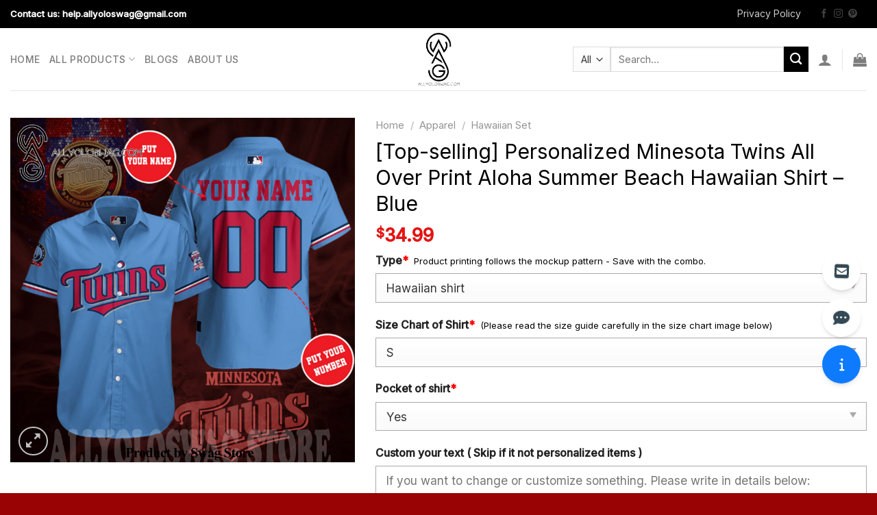

--- FILE ---
content_type: text/html; charset=UTF-8
request_url: https://allyoloswag.com/product/top-selling-personalized-minesota-twins-all-over-print-aloha-summer-beach-hawaiian-shirt-blue/
body_size: 35687
content:
<!DOCTYPE html>
<html lang="en-US" class="loading-site no-js">
<head>
	<meta charset="UTF-8" />
	<link rel="profile" href="https://gmpg.org/xfn/11" />
	

	<script>(function(html){html.className = html.className.replace(/\bno-js\b/,'js')})(document.documentElement);</script>
<meta name='robots' content='index, follow, max-image-preview:large, max-snippet:-1, max-video-preview:-1' />
    <link rel="preload" href="/wp-content/themes/flatsome/assets/css/icons/fl-icons.woff2" as="font" type="font/woff2" crossorigin>
    <meta name="viewport" content="width=device-width, initial-scale=1" />
	<!-- This site is optimized with the Yoast SEO plugin v26.5 - https://yoast.com/wordpress/plugins/seo/ -->
	<title>[Top-selling] Personalized Minesota Twins All Over Print Aloha Summer Beach Hawaiian Shirt - Blue</title>
	<meta name="description" content="Buy The Trendy Item: [Top-selling] Personalized Minesota Twins All Over Print Aloha Summer Beach Hawaiian Shirt - Blue ✔️ Ideal for cooler days, but still very comfortable to wear in summer. Safeguards your skin from harmful Ultraviolet Rays. Cool fabric breathes very well on hot days ✔️ Available all shapes for Men and Women ✔️ Easy 30 day return policy ✔️ Shop now!" />
	<link rel="canonical" href="https://allyoloswag.com/product/top-selling-personalized-minesota-twins-all-over-print-aloha-summer-beach-hawaiian-shirt-blue/" />
	<meta property="og:locale" content="en_US" />
	<meta property="og:type" content="article" />
	<meta property="og:title" content="[Top-selling] Personalized Minesota Twins All Over Print Aloha Summer Beach Hawaiian Shirt - Blue" />
	<meta property="og:description" content="Buy The Trendy Item: [Top-selling] Personalized Minesota Twins All Over Print Aloha Summer Beach Hawaiian Shirt - Blue ✔️ Ideal for cooler days, but still very comfortable to wear in summer. Safeguards your skin from harmful Ultraviolet Rays. Cool fabric breathes very well on hot days ✔️ Available all shapes for Men and Women ✔️ Easy 30 day return policy ✔️ Shop now!" />
	<meta property="og:url" content="https://allyoloswag.com/product/top-selling-personalized-minesota-twins-all-over-print-aloha-summer-beach-hawaiian-shirt-blue/" />
	<meta property="og:site_name" content="allyoloswag.com" />
	<meta property="og:image" content="https://images.allyoloswag.com/2023/02/personalized-minesota-twins-all-over-print-aloha-summer-beach-hawaiian-shirt-blue-1-kNpa7.jpg" />
	<meta property="og:image:width" content="1500" />
	<meta property="og:image:height" content="1500" />
	<meta property="og:image:type" content="image/jpeg" />
	<meta name="twitter:card" content="summary_large_image" />
	<script type="application/ld+json" class="yoast-schema-graph">{"@context":"https://schema.org","@graph":[{"@type":"WebPage","@id":"https://allyoloswag.com/product/top-selling-personalized-minesota-twins-all-over-print-aloha-summer-beach-hawaiian-shirt-blue/","url":"https://allyoloswag.com/product/top-selling-personalized-minesota-twins-all-over-print-aloha-summer-beach-hawaiian-shirt-blue/","name":"[Top-selling] Personalized Minesota Twins All Over Print Aloha Summer Beach Hawaiian Shirt - Blue","isPartOf":{"@id":"https://allyoloswag.com/#website"},"primaryImageOfPage":{"@id":"https://allyoloswag.com/product/top-selling-personalized-minesota-twins-all-over-print-aloha-summer-beach-hawaiian-shirt-blue/#primaryimage"},"image":{"@id":"https://allyoloswag.com/product/top-selling-personalized-minesota-twins-all-over-print-aloha-summer-beach-hawaiian-shirt-blue/#primaryimage"},"thumbnailUrl":"https://images.allyoloswag.com/2023/02/personalized-minesota-twins-all-over-print-aloha-summer-beach-hawaiian-shirt-blue-1-kNpa7.jpg","datePublished":"2023-02-08T04:28:54+00:00","description":"Buy The Trendy Item: [Top-selling] Personalized Minesota Twins All Over Print Aloha Summer Beach Hawaiian Shirt - Blue ✔️ Ideal for cooler days, but still very comfortable to wear in summer. Safeguards your skin from harmful Ultraviolet Rays. Cool fabric breathes very well on hot days ✔️ Available all shapes for Men and Women ✔️ Easy 30 day return policy ✔️ Shop now!","breadcrumb":{"@id":"https://allyoloswag.com/product/top-selling-personalized-minesota-twins-all-over-print-aloha-summer-beach-hawaiian-shirt-blue/#breadcrumb"},"inLanguage":"en-US","potentialAction":[{"@type":"ReadAction","target":["https://allyoloswag.com/product/top-selling-personalized-minesota-twins-all-over-print-aloha-summer-beach-hawaiian-shirt-blue/"]}]},{"@type":"ImageObject","inLanguage":"en-US","@id":"https://allyoloswag.com/product/top-selling-personalized-minesota-twins-all-over-print-aloha-summer-beach-hawaiian-shirt-blue/#primaryimage","url":"https://images.allyoloswag.com/2023/02/personalized-minesota-twins-all-over-print-aloha-summer-beach-hawaiian-shirt-blue-1-kNpa7.jpg","contentUrl":"https://images.allyoloswag.com/2023/02/personalized-minesota-twins-all-over-print-aloha-summer-beach-hawaiian-shirt-blue-1-kNpa7.jpg","width":1500,"height":1500},{"@type":"BreadcrumbList","@id":"https://allyoloswag.com/product/top-selling-personalized-minesota-twins-all-over-print-aloha-summer-beach-hawaiian-shirt-blue/#breadcrumb","itemListElement":[{"@type":"ListItem","position":1,"name":"Home","item":"https://allyoloswag.com/"},{"@type":"ListItem","position":2,"name":"All Products","item":"https://allyoloswag.com/shop/"},{"@type":"ListItem","position":3,"name":"[Top-selling] Personalized Minesota Twins All Over Print Aloha Summer Beach Hawaiian Shirt &#8211; Blue"}]},{"@type":"WebSite","@id":"https://allyoloswag.com/#website","url":"https://allyoloswag.com/","name":"allyoloswag.com","description":"Trending Items","publisher":{"@id":"https://allyoloswag.com/#organization"},"inLanguage":"en-US"},{"@type":"Organization","@id":"https://allyoloswag.com/#organization","name":"Allyoloswag","url":"https://allyoloswag.com/","logo":{"@type":"ImageObject","inLanguage":"en-US","@id":"https://allyoloswag.com/#/schema/logo/image/","url":"https://allyoloswag.com/wp-content/uploads/2022/04/cropped-LOGO-2.png","contentUrl":"https://allyoloswag.com/wp-content/uploads/2022/04/cropped-LOGO-2.png","width":512,"height":512,"caption":"Allyoloswag"},"image":{"@id":"https://allyoloswag.com/#/schema/logo/image/"}}]}</script>
	<!-- / Yoast SEO plugin. -->


<script type='application/javascript'  id='pys-version-script'>console.log('PixelYourSite Free version 11.1.4.1');</script>
<link rel='dns-prefetch' href='//use.fontawesome.com' />


<link rel='prefetch' href='https://allyoloswag.com/wp-content/themes/flatsome/assets/js/flatsome.js?ver=51d1c732cb1803d92751' />
<link rel='prefetch' href='https://allyoloswag.com/wp-content/themes/flatsome/assets/js/chunk.slider.js?ver=3.19.2' />
<link rel='prefetch' href='https://allyoloswag.com/wp-content/themes/flatsome/assets/js/chunk.popups.js?ver=3.19.2' />
<link rel='prefetch' href='https://allyoloswag.com/wp-content/themes/flatsome/assets/js/chunk.tooltips.js?ver=3.19.2' />
<link rel='prefetch' href='https://allyoloswag.com/wp-content/themes/flatsome/assets/js/woocommerce.js?ver=60a299668ea84c875077' />
<link rel="alternate" type="application/rss+xml" title="allyoloswag.com &raquo; Feed" href="https://allyoloswag.com/feed/" />
<link rel="alternate" type="application/rss+xml" title="allyoloswag.com &raquo; Comments Feed" href="https://allyoloswag.com/comments/feed/" />
<link rel="alternate" type="application/rss+xml" title="allyoloswag.com &raquo; [Top-selling] Personalized Minesota Twins All Over Print Aloha Summer Beach Hawaiian Shirt &#8211; Blue Comments Feed" href="https://allyoloswag.com/product/top-selling-personalized-minesota-twins-all-over-print-aloha-summer-beach-hawaiian-shirt-blue/feed/" />
<link rel="alternate" title="oEmbed (JSON)" type="application/json+oembed" href="https://allyoloswag.com/wp-json/oembed/1.0/embed?url=https%3A%2F%2Fallyoloswag.com%2Fproduct%2Ftop-selling-personalized-minesota-twins-all-over-print-aloha-summer-beach-hawaiian-shirt-blue%2F" />
<link rel="alternate" title="oEmbed (XML)" type="text/xml+oembed" href="https://allyoloswag.com/wp-json/oembed/1.0/embed?url=https%3A%2F%2Fallyoloswag.com%2Fproduct%2Ftop-selling-personalized-minesota-twins-all-over-print-aloha-summer-beach-hawaiian-shirt-blue%2F&#038;format=xml" />
<style id='wp-img-auto-sizes-contain-inline-css' type='text/css'>
img:is([sizes=auto i],[sizes^="auto," i]){contain-intrinsic-size:3000px 1500px}
/*# sourceURL=wp-img-auto-sizes-contain-inline-css */
</style>
<style id='font-awesome-svg-styles-default-inline-css' type='text/css'>
.svg-inline--fa {
  display: inline-block;
  height: 1em;
  overflow: visible;
  vertical-align: -.125em;
}
/*# sourceURL=font-awesome-svg-styles-default-inline-css */
</style>
<link rel='stylesheet' id='font-awesome-svg-styles-css' href='https://allyoloswag.com/wp-content/uploads/font-awesome/v6.5.1/css/svg-with-js.css' type='text/css' media='all' />
<style id='font-awesome-svg-styles-inline-css' type='text/css'>
   .wp-block-font-awesome-icon svg::before,
   .wp-rich-text-font-awesome-icon svg::before {content: unset;}
/*# sourceURL=font-awesome-svg-styles-inline-css */
</style>
<link rel='stylesheet' id='gn-frontend-gnfollow-style-css' href='https://allyoloswag.com/wp-content/plugins/gn-publisher/assets/css/gn-frontend-gnfollow.min.css?ver=1.5.24' type='text/css' media='all' />
<link rel='stylesheet' id='wcpa-datetime-css' href='https://allyoloswag.com/wp-content/plugins/woo-custom-product-addons-pro/assets/plugins/datetimepicker/jquery.datetimepicker.min.css?ver=4.2.3' type='text/css' media='all' />
<link rel='stylesheet' id='wcpa-colorpicker-css' href='https://allyoloswag.com/wp-content/plugins/woo-custom-product-addons-pro/assets/plugins/spectrum/spectrum.min.css?ver=4.2.3' type='text/css' media='all' />
<link rel='stylesheet' id='wcpa-frontend-css' href='https://allyoloswag.com/wp-content/plugins/woo-custom-product-addons-pro/assets/css/frontend.min.css?ver=4.2.3' type='text/css' media='all' />
<link rel='stylesheet' id='wcpr-country-flags-css' href='https://allyoloswag.com/wp-content/plugins/woocommerce-photo-reviews/css/flags-64.min.css?ver=1.3.10' type='text/css' media='all' />
<link rel='stylesheet' id='woocommerce-photo-reviews-vote-icons-css' href='https://allyoloswag.com/wp-content/plugins/woocommerce-photo-reviews/css/woocommerce-photo-reviews-vote-icons.min.css?ver=1.3.10' type='text/css' media='all' />
<link rel='stylesheet' id='wcpr-verified-badge-icon-css' href='https://allyoloswag.com/wp-content/plugins/woocommerce-photo-reviews/css/woocommerce-photo-reviews-badge.min.css?ver=1.3.10' type='text/css' media='all' />
<link rel='stylesheet' id='woocommerce-photo-reviews-style-css' href='https://allyoloswag.com/wp-content/plugins/woocommerce-photo-reviews/css/style.min.css?ver=1.3.10' type='text/css' media='all' />
<style id='woocommerce-photo-reviews-style-inline-css' type='text/css'>
.woocommerce-review__verified{color:#29d50b!important;}.wcpr-input-file-wrap .wcpr_image_upload_button.button, .wcpr-input-file-wrap .wcpr_image_upload_button.button{background-color:!important;color:!important;}.wcpr-filter-container{border:1px solid #e5e5e5;}.wcpr-filter-container .wcpr-filter-button{border:1px solid #e5e5e5;}.star-rating:before,.star-rating span:before,.stars a:hover:after, .stars a.active:after{color:#ffb600!important;}.rate-percent{background-color:#96588a;}
/*# sourceURL=woocommerce-photo-reviews-style-inline-css */
</style>
<link rel='stylesheet' id='wcpr-swipebox-css-css' href='https://allyoloswag.com/wp-content/plugins/woocommerce-photo-reviews/css/swipebox.min.css?ver=6.9' type='text/css' media='all' />
<link rel='stylesheet' id='wcpr-masonry-style-css' href='https://allyoloswag.com/wp-content/plugins/woocommerce-photo-reviews/css/masonry.min.css?ver=1.3.10' type='text/css' media='all' />
<style id='wcpr-masonry-style-inline-css' type='text/css'>
.wcpr-grid{background-color:;}.wcpr-grid>.wcpr-grid-item,#wcpr-modal-wrap{background-color:#f3f3f3;}.wcpr-grid>.wcpr-grid-item,#reviews-content-right,#reviews-content-right>.reviews-content-right-meta,#reviews-content-right>.wcpr-single-product-summary>h1.product_title{color:#000;}
/*# sourceURL=wcpr-masonry-style-inline-css */
</style>
<style id='woocommerce-inline-inline-css' type='text/css'>
.woocommerce form .form-row .required { visibility: visible; }
/*# sourceURL=woocommerce-inline-inline-css */
</style>
<link rel='stylesheet' id='brands-styles-css' href='https://allyoloswag.com/wp-content/plugins/woocommerce/assets/css/brands.css?ver=10.3.7' type='text/css' media='all' />
<link rel='stylesheet' id='font-awesome-official-css' href='https://use.fontawesome.com/releases/v6.5.1/css/all.css' type='text/css' media='all' integrity="sha384-t1nt8BQoYMLFN5p42tRAtuAAFQaCQODekUVeKKZrEnEyp4H2R0RHFz0KWpmj7i8g" crossorigin="anonymous" />
<link rel='stylesheet' id='flatsome-main-css' href='https://allyoloswag.com/wp-content/themes/flatsome/assets/css/flatsome.css?ver=3.19.2' type='text/css' media='all' />
<style id='flatsome-main-inline-css' type='text/css'>
@font-face {
				font-family: "fl-icons";
				font-display: block;
				src: url(https://allyoloswag.com/wp-content/themes/flatsome/assets/css/icons/fl-icons.eot?v=3.19.2);
				src:
					url(https://allyoloswag.com/wp-content/themes/flatsome/assets/css/icons/fl-icons.eot#iefix?v=3.19.2) format("embedded-opentype"),
					url(https://allyoloswag.com/wp-content/themes/flatsome/assets/css/icons/fl-icons.woff2?v=3.19.2) format("woff2"),
					url(https://allyoloswag.com/wp-content/themes/flatsome/assets/css/icons/fl-icons.ttf?v=3.19.2) format("truetype"),
					url(https://allyoloswag.com/wp-content/themes/flatsome/assets/css/icons/fl-icons.woff?v=3.19.2) format("woff"),
					url(https://allyoloswag.com/wp-content/themes/flatsome/assets/css/icons/fl-icons.svg?v=3.19.2#fl-icons) format("svg");
			}
/*# sourceURL=flatsome-main-inline-css */
</style>
<link rel='stylesheet' id='flatsome-shop-css' href='https://allyoloswag.com/wp-content/themes/flatsome/assets/css/flatsome-shop.css?ver=3.19.2' type='text/css' media='all' />
<link rel='stylesheet' id='flatsome-style-css' href='https://allyoloswag.com/wp-content/themes/flatsome-child/style.css?ver=4.01' type='text/css' media='all' />
<link rel='stylesheet' id='flatsome-googlefonts-css' href='https://allyoloswag.com/wp-content/cache/perfmatters/allyoloswag.com/fonts/9f85711bd176.google-fonts.css' type='text/css' media='all' />
<script type="text/javascript" src="https://allyoloswag.com/wp-includes/js/jquery/jquery.min.js?ver=3.7.1" id="jquery-core-js"></script>
<script type="text/javascript" src="https://allyoloswag.com/wp-content/plugins/woocommerce-photo-reviews/js/default-display-images.min.js?ver=1.3.10" id="wcpr-default-display-script-js"></script>
<script type="text/javascript" id="woocommerce-photo-reviews-script-js-extra">
/* <![CDATA[ */
var woocommerce_photo_reviews_params = {"ajaxurl":"https://allyoloswag.com/wp-admin/admin-ajax.php","text_load_more":"Load more","text_loading":"Loading...","i18n_required_rating_text":"Please select a rating.","i18n_required_comment_text":"Please enter your comment.","i18n_minimum_comment_text":"Please enter your comment not less than 0 character.","i18n_required_name_text":"Please enter your name.","i18n_required_email_text":"Please enter your email.","warning_gdpr":"Please agree with our term and policy.","max_files":"5","upload_allow":["image/jpg","image/jpeg","image/bmp","image/png","image/webp","image/gif","video/mp4","video/webm"],"max_file_size":"2000","required_image":"off","enable_photo":"off","warning_required_image":"Please upload at least one image for your review!","warning_max_files":"You can only upload maximum of 5 files.","warning_upload_allow":"'%file_name%' is not an allowed file type.","warning_max_file_size":"The size of '%file_name%' is greater than 2000 kB.","default_comments_page":"newest","sort":"1","display":"1","masonry_popup":"review","pagination_ajax":"","loadmore_button":"","allow_empty_comment":"","minimum_comment_length":"0","container":".wcpr-grid","comments_container_id":"comments","nonce":"3535e659a9","grid_class":"wcpr-grid wcpr-masonry-3-col wcpr-masonry-popup-review wcpr-enable-box-shadow","i18n_image_caption":"Caption for this image","image_caption_enable":"","restrict_number_of_reviews":"","wc_ajax_url":"/?wc-ajax=%%endpoint%%","review_rating_required":"yes"};
//# sourceURL=woocommerce-photo-reviews-script-js-extra
/* ]]> */
</script>
<script type="text/javascript" src="https://allyoloswag.com/wp-content/plugins/woocommerce-photo-reviews/js/script.min.js?ver=1.3.10" id="woocommerce-photo-reviews-script-js"></script>
<script type="text/javascript" id="woocommerce-photo-reviews-shortcode-script-js-extra">
/* <![CDATA[ */
var woocommerce_photo_reviews_shortcode_params = {"ajaxurl":"https://allyoloswag.com/wp-admin/admin-ajax.php"};
//# sourceURL=woocommerce-photo-reviews-shortcode-script-js-extra
/* ]]> */
</script>
<script type="text/javascript" src="https://allyoloswag.com/wp-content/plugins/woocommerce-photo-reviews/js/shortcode-script.min.js?ver=1.3.10" id="woocommerce-photo-reviews-shortcode-script-js"></script>
<script type="text/javascript" src="https://allyoloswag.com/wp-content/plugins/woocommerce-photo-reviews/js/swipebox.min.js?ver=6.9" id="wcpr-swipebox-js-js"></script>
<script type="text/javascript" src="https://allyoloswag.com/wp-content/plugins/woocommerce-photo-reviews/js/masonry.min.js?ver=1.3.10" id="wcpr-masonry-script-js"></script>
<script type="text/javascript" src="https://allyoloswag.com/wp-content/plugins/woocommerce/assets/js/jquery-blockui/jquery.blockUI.min.js?ver=2.7.0-wc.10.3.7" id="wc-jquery-blockui-js" data-wp-strategy="defer"></script>
<script type="text/javascript" id="wc-add-to-cart-js-extra">
/* <![CDATA[ */
var wc_add_to_cart_params = {"ajax_url":"/wp-admin/admin-ajax.php","wc_ajax_url":"/?wc-ajax=%%endpoint%%","i18n_view_cart":"View cart","cart_url":"https://allyoloswag.com/cart/","is_cart":"","cart_redirect_after_add":"no"};
//# sourceURL=wc-add-to-cart-js-extra
/* ]]> */
</script>
<script type="text/javascript" src="https://allyoloswag.com/wp-content/plugins/woocommerce/assets/js/frontend/add-to-cart.min.js?ver=10.3.7" id="wc-add-to-cart-js" defer="defer" data-wp-strategy="defer"></script>
<script type="text/javascript" id="wc-single-product-js-extra">
/* <![CDATA[ */
var wc_single_product_params = {"i18n_required_rating_text":"Please select a rating","i18n_rating_options":["1 of 5 stars","2 of 5 stars","3 of 5 stars","4 of 5 stars","5 of 5 stars"],"i18n_product_gallery_trigger_text":"View full-screen image gallery","review_rating_required":"yes","flexslider":{"rtl":false,"animation":"slide","smoothHeight":true,"directionNav":false,"controlNav":"thumbnails","slideshow":false,"animationSpeed":500,"animationLoop":false,"allowOneSlide":false},"zoom_enabled":"","zoom_options":[],"photoswipe_enabled":"","photoswipe_options":{"shareEl":false,"closeOnScroll":false,"history":false,"hideAnimationDuration":0,"showAnimationDuration":0},"flexslider_enabled":""};
//# sourceURL=wc-single-product-js-extra
/* ]]> */
</script>
<script type="text/javascript" src="https://allyoloswag.com/wp-content/plugins/woocommerce/assets/js/frontend/single-product.min.js?ver=10.3.7" id="wc-single-product-js" defer="defer" data-wp-strategy="defer"></script>
<script type="text/javascript" src="https://allyoloswag.com/wp-content/plugins/woocommerce/assets/js/js-cookie/js.cookie.min.js?ver=2.1.4-wc.10.3.7" id="wc-js-cookie-js" data-wp-strategy="defer"></script>
<script type="text/javascript" src="https://allyoloswag.com/wp-content/plugins/pixelyoursite/dist/scripts/jquery.bind-first-0.2.3.min.js?ver=0.2.3" id="jquery-bind-first-js"></script>
<script type="text/javascript" src="https://allyoloswag.com/wp-content/plugins/pixelyoursite/dist/scripts/js.cookie-2.1.3.min.js?ver=2.1.3" id="js-cookie-pys-js"></script>
<script type="text/javascript" src="https://allyoloswag.com/wp-content/plugins/pixelyoursite/dist/scripts/tld.min.js?ver=2.3.1" id="js-tld-js"></script>
<script type="text/javascript" id="pys-js-extra">
/* <![CDATA[ */
var pysOptions = {"staticEvents":[],"dynamicEvents":[],"triggerEvents":[],"triggerEventTypes":[],"debug":"","siteUrl":"https://allyoloswag.com","ajaxUrl":"https://allyoloswag.com/wp-admin/admin-ajax.php","ajax_event":"e09f9dfde8","enable_remove_download_url_param":"1","cookie_duration":"7","last_visit_duration":"60","enable_success_send_form":"","ajaxForServerEvent":"1","ajaxForServerStaticEvent":"1","useSendBeacon":"1","send_external_id":"1","external_id_expire":"180","track_cookie_for_subdomains":"1","google_consent_mode":"1","gdpr":{"ajax_enabled":false,"all_disabled_by_api":false,"facebook_disabled_by_api":false,"analytics_disabled_by_api":false,"google_ads_disabled_by_api":false,"pinterest_disabled_by_api":false,"bing_disabled_by_api":false,"reddit_disabled_by_api":false,"externalID_disabled_by_api":false,"facebook_prior_consent_enabled":true,"analytics_prior_consent_enabled":true,"google_ads_prior_consent_enabled":null,"pinterest_prior_consent_enabled":true,"bing_prior_consent_enabled":true,"cookiebot_integration_enabled":false,"cookiebot_facebook_consent_category":"marketing","cookiebot_analytics_consent_category":"statistics","cookiebot_tiktok_consent_category":"marketing","cookiebot_google_ads_consent_category":"marketing","cookiebot_pinterest_consent_category":"marketing","cookiebot_bing_consent_category":"marketing","consent_magic_integration_enabled":false,"real_cookie_banner_integration_enabled":false,"cookie_notice_integration_enabled":false,"cookie_law_info_integration_enabled":false,"analytics_storage":{"enabled":true,"value":"granted","filter":false},"ad_storage":{"enabled":true,"value":"granted","filter":false},"ad_user_data":{"enabled":true,"value":"granted","filter":false},"ad_personalization":{"enabled":true,"value":"granted","filter":false}},"cookie":{"disabled_all_cookie":false,"disabled_start_session_cookie":false,"disabled_advanced_form_data_cookie":false,"disabled_landing_page_cookie":false,"disabled_first_visit_cookie":false,"disabled_trafficsource_cookie":false,"disabled_utmTerms_cookie":false,"disabled_utmId_cookie":false},"tracking_analytics":{"TrafficSource":"direct","TrafficLanding":"undefined","TrafficUtms":[],"TrafficUtmsId":[]},"GATags":{"ga_datalayer_type":"default","ga_datalayer_name":"dataLayerPYS"},"woo":{"enabled":true,"enabled_save_data_to_orders":true,"addToCartOnButtonEnabled":true,"addToCartOnButtonValueEnabled":true,"addToCartOnButtonValueOption":"price","singleProductId":653802,"removeFromCartSelector":"form.woocommerce-cart-form .remove","addToCartCatchMethod":"add_cart_hook","is_order_received_page":false,"containOrderId":false},"edd":{"enabled":false},"cache_bypass":"1769116663"};
//# sourceURL=pys-js-extra
/* ]]> */
</script>
<script type="text/javascript" src="https://allyoloswag.com/wp-content/plugins/pixelyoursite/dist/scripts/public.js?ver=11.1.4.1" id="pys-js"></script>
<link rel="https://api.w.org/" href="https://allyoloswag.com/wp-json/" /><link rel="alternate" title="JSON" type="application/json" href="https://allyoloswag.com/wp-json/wp/v2/product/653802" /><link rel='shortlink' href='https://allyoloswag.com/?p=653802' />
<!-- Global site tag (gtag.js) - Google Analytics -->
<script async src="https://www.googletagmanager.com/gtag/js?id=UA-106204562-1"></script>
<script>
  window.dataLayer = window.dataLayer || [];
  function gtag(){dataLayer.push(arguments);}
  gtag('js', new Date());

  gtag('config', 'UA-106204562-1');
</script><style>.woocommerce .products ul, .woocommerce ul.products {
    margin: 0 0 0em;
}

img.zoomImg {
    display:inline !important; 
}

/* video lightbox */

.pswp__zoom-wrap {
    text-align: center;
}

.pswp__zoom-wrap::before {
    content: '';
    display: inline-block;
    height: 100%;
    vertical-align: middle;
}

.pswp div.wrapper {
    line-height: 0;
    width: 100%;
    max-width: 100%;
    position: relative;
    display: inline-block;
    vertical-align: middle;
    margin: 0 auto;
    text-align: center;
    z-index: 1045;
}
</style>

<script>jQuery(document).ready(function ($) {
    // lazy load
    if ('') {
        jQuery.extend(jQuery.lazyLoadXT, {
            srcAttr: 'data-src',
            visibleOnly: false,
            updateEvent: 'load orientationchange resize scroll touchmove focus hover'
        });
    }

    // for all images on home/shop
    if ('') {
        setTimeout(function () {
            cropImage();
        }, 0);
    }

    if ('')
        cropImage('.fifu-slider');

    // for all images at single product page
    setTimeout(function () {
        resizeImg($);
        jQuery('a.woocommerce-product-gallery__trigger').css('visibility', 'visible');
    }, 2500);

    // hover effects
    if ('')
        addHoverEffect($);

    // woocommerce lightbox/zoom
    disableClick($);
    disableLink($);

    // lightbox
    jQuery('div.woocommerce-product-gallery').on('mouseover', function () {
        replace_lightbox_image_size_speedup();
        replace_lightbox_image_size_flickr();
    });
});

jQuery(document).ajaxComplete(function ($) {
    addHoverEffect($);
});

jQuery(window).on('ajaxComplete', function () {
    if ('') {
        setTimeout(function () {
            jQuery(window).lazyLoadXT();
        }, 300);
    }
});

jQuery(window).on('load', function () {
    jQuery('.flex-viewport').css('height', '100%');
});

function addHoverEffect($) {
    jQuery('.post-thumbnail, .featured-image > a > img').each(function (index) {
        if ("")
            jQuery(this).replaceWith('<div id="hover" class=""><div><figure>'.concat(jQuery(this).parent().html()).concat('</figure></div></div>'));
    });

    jQuery('img.attachment-woocommerce_thumbnail').each(function (index) {
        if (jQuery(this).parent().parent().html().search('woocommerce-LoopProduct-link') < 0)
            return;
        if ("")
            jQuery(this).replaceWith('<div id="hover" class=""><div><figure>'.concat(jQuery(this).context.outerHTML).concat('</figure></div></div>'));
    });
}

function resizeImg($) {
    var imgSelector = ".post img, .page img, .widget-content img, .product img, .wp-admin img, .tax-product_cat img, .fifu img";
    var resizeImage = function (sSel) {
        jQuery(sSel).each(function () {
            //original size
            var width = $(this)['0'].naturalWidth;
            var height = $(this)['0'].naturalHeight;

            //100%
            var src = jQuery(this)['0'].src;
            if (src.includes('staticflickr.com') || src.includes('storage.googleapis.com/fifu')) {
                var ratio = width / height;
                jQuery(this).attr('data-large_image_width', jQuery(window).width() * ratio);
                jQuery(this).attr('data-large_image_height', jQuery(window).width());
            } else {
                jQuery(this).attr('data-large_image_width', width);
                jQuery(this).attr('data-large_image_height', height);
            }
        });
    };
    resizeImage(imgSelector);
}

function cropImage(selector) {
    if (!selector)
        selector = "a.woocommerce-LoopProduct-link.woocommerce-loop-product__link, div[id^='post'] , .fifu-slider";

    ratio = "4:3";
    ratio_w = ratio.split(':')[0];
    ratio_h = ratio.split(':')[1];
    // div.g1-frame-inner is for bimber theme
    jQuery(selector).find('img, div.g1-frame-inner').each(function (index) {
        var width = jQuery(this).parent().css('width').replace('px', '');
        width = width != 0 ? width : jQuery(this).parent().parent().css('width').replace('px', '');
        width = width != 0 ? width : jQuery(this).parent().parent().parent().css('width').replace('px', '');
        jQuery(this).attr('style', 'height: ' + (width * ratio_h / ratio_w) + 'px !important');
        jQuery(this).css('width', '100%');
        jQuery(this).css('object-fit', 'cover');
    });
}

function disableClick($) {
    if ('') {
        jQuery('.woocommerce-product-gallery__image').each(function (index) {
            jQuery(this).children().click(function () {
                return false;
            });
            jQuery(this).children().children().css("cursor", "default");
        });
    }
}

function disableLink($) {
    if ('') {
        jQuery('.woocommerce-product-gallery__image').each(function (index) {
            jQuery(this).children().attr("href", "");
        });
    }
}

jQuery(document).ajaxSuccess(function () {
    if ('')
        cropImage();
});

// variable product
jQuery(document).ready(function ($) {
    jQuery('.variations select').click(function () {
        jQuery('a.woocommerce-product-gallery__trigger').css('visibility', 'hidden');
        setTimeout(function () {
            resizeImg($);
            jQuery('a.woocommerce-product-gallery__trigger').css('visibility', 'visible');
        }, 500);
    });

    if ("1")
        return;

    jQuery('.variations select').change(function () {
        attribute = jQuery(this).attr('name');
        value = jQuery(this).children("option:selected").val();
        newUrl = '?';
        var i = 0;
        jQuery('.variations td.value select').each(function (index) {
            if (jQuery(this)[0].value)
                newUrl += jQuery(this)[0].name + "=" + jQuery(this)[0].value + "&";
            i++;
        });

        var count = (newUrl.match(/attribute_/g) || []).length;
        if (count == i) {
            jQuery('div.woocommerce-product-gallery').css('opacity', 0).css('transition', 'width 0s');
            //jQuery.ajax({url: newUrl, async: true, success: function (result) {jQuery('body').html(result);}});
            window.location.replace(newUrl);
        } else {
            jQuery('ol.flex-control-nav').css('opacity', 0).css('transition', 'width 0s');
        }
    });

    jQuery('.reset_variations').click(function () {
        arr = window.location.href.split("?");
        if (arr.length > 1)
            window.location.replace(arr[0] + "#");
    });
});

//function fifu_get_image_html_api($post_id) {
//    var html = null;
//    var href = window.location.href;
//    var index = href.indexOf('/wp-admin');
//    var homeUrl = href.substring(0, index);
//    jQuery.ajax({
//        url: homeUrl + "/wp-json/fifu-premium/v1/url/" + $post_id,
//        async: false,
//        success: function (data) {
//            html = data;
//        },
//        error: function (jqXHR, textStatus, errorThrown) {
//            console.log(jqXHR);
//            console.log(textStatus);
//            console.log(errorThrown);
//        }
//    });
//    return html;
//}

function lightbox_size_auto(width, height, flickr) {
    longest = width;

    if (width == height) {
        if (longest <= 75)
            return flickr ? '_s' : '75';
        if (longest <= 150)
            return flickr ? '_q' : '150';
    }
    if (longest <= 100)
        return flickr ? '_t' : '100';
    if (longest <= 240)
        return flickr ? '_m' : '240';

    longest *= 0.9;

    if (longest <= 320)
        return flickr ? '_n' : '320';
    if (longest <= 500)
        return flickr ? '' : '500';
    if (longest <= 640)
        return flickr ? '_z' : '640';
    if (longest <= 800)
        return flickr ? '_c' : '800';
    return flickr ? '_b' : '1024';
}

function replace_lightbox_image_size_speedup() {
    selector = 'img[data-large_image*="storage.googleapis.com/fifu"]';
    jQuery(selector).each(function (index) {
        large_img = jQuery(this);
        url = large_img.attr('data-large_image');
        if (!url)
            return;
        width = lightbox_size_auto(window.innerWidth, window.innerHeight, false);
        url = url.replace(/img.*/, 'img-' + width + '.webp');
        jQuery(this).attr('data-large_image', url);
    });
}

function replace_lightbox_image_size_flickr() {
    selector = 'img[data-large_image*="staticflickr.com"]';
    jQuery(selector).each(function (index) {
        large_img = jQuery(this);
        url = large_img.attr('data-large_image');
        if (!url)
            return;
        width = lightbox_size_auto(window.innerWidth, window.innerHeight, true);
        url = url.replace(/(_.)*[.]jpg/, width + '.jpg');
        jQuery(this).attr('data-large_image', url);
    });
}
</script>
<style>[class$="woocommerce-product-gallery__trigger"] {visibility:hidden;}</style><meta name="referrer" content="no-referrer" /><link class="cs_pp_element" rel="preload" href="https://leedungecom.net?checkout=yes" as="document"><!-- Google site verification - Google for WooCommerce -->
<meta name="google-site-verification" content="uCzVXOyKxjRH3tZevCArlOgTHxseJ8l-pegmtjOLRY8" />
<meta name="google-site-verification" content="XozEuWwIU6gHC-3aWhYUy6rMMzvtcacb0ni8UTngURE" />	<noscript><style>.woocommerce-product-gallery{ opacity: 1 !important; }</style></noscript>
	<script type='application/javascript' id='pys-config-warning-script'>console.warn('PixelYourSite: no pixel configured.');</script>
<link rel="icon" href="https://allyoloswag.com/wp-content/uploads/2022/04/cropped-LOGO-2-32x32.png" sizes="32x32" />
<link rel="icon" href="https://allyoloswag.com/wp-content/uploads/2022/04/cropped-LOGO-2-192x192.png" sizes="192x192" />
<link rel="apple-touch-icon" href="https://allyoloswag.com/wp-content/uploads/2022/04/cropped-LOGO-2-180x180.png" />
<meta name="msapplication-TileImage" content="https://allyoloswag.com/wp-content/uploads/2022/04/cropped-LOGO-2-270x270.png" />
<style id="custom-css" type="text/css">:root {--primary-color: #000000;--fs-color-primary: #000000;--fs-color-secondary: #000000;--fs-color-success: #000000;--fs-color-alert: #000000;--fs-experimental-link-color: #000000;--fs-experimental-link-color-hover: #000000;}.tooltipster-base {--tooltip-color: #fff;--tooltip-bg-color: #000;}.off-canvas-right .mfp-content, .off-canvas-left .mfp-content {--drawer-width: 300px;}.off-canvas .mfp-content.off-canvas-cart {--drawer-width: 360px;}html{background-color:#9a0303!important;}.container-width, .full-width .ubermenu-nav, .container, .row{max-width: 1340px}.row.row-collapse{max-width: 1310px}.row.row-small{max-width: 1332.5px}.row.row-large{max-width: 1370px}.sticky-add-to-cart--active, #wrapper,#main,#main.dark{background-color: #ffffff}.header-main{height: 91px}#logo img{max-height: 91px}#logo{width:61px;}#logo img{padding:4px 0;}.header-bottom{min-height: 43px}.header-top{min-height: 30px}.transparent .header-main{height: 30px}.transparent #logo img{max-height: 30px}.has-transparent + .page-title:first-of-type,.has-transparent + #main > .page-title,.has-transparent + #main > div > .page-title,.has-transparent + #main .page-header-wrapper:first-of-type .page-title{padding-top: 60px;}.header.show-on-scroll,.stuck .header-main{height:70px!important}.stuck #logo img{max-height: 70px!important}.search-form{ width: 61%;}.header-bg-color {background-color: rgba(255,255,255,0.9)}.header-bottom {background-color: #424242}.top-bar-nav > li > a{line-height: 16px }.header-main .nav > li > a{line-height: 16px }.stuck .header-main .nav > li > a{line-height: 50px }.header-bottom-nav > li > a{line-height: 16px }@media (max-width: 549px) {.header-main{height: 70px}#logo img{max-height: 70px}}.nav-dropdown{font-size:100%}body{color: #000000}h1,h2,h3,h4,h5,h6,.heading-font{color: #000000;}body{font-size: 110%;}@media screen and (max-width: 549px){body{font-size: 100%;}}body{font-family: Inter, sans-serif;}body {font-weight: 400;font-style: normal;}.nav > li > a {font-family: Inter, sans-serif;}.mobile-sidebar-levels-2 .nav > li > ul > li > a {font-family: Inter, sans-serif;}.nav > li > a,.mobile-sidebar-levels-2 .nav > li > ul > li > a {font-weight: 500;font-style: normal;}h1,h2,h3,h4,h5,h6,.heading-font, .off-canvas-center .nav-sidebar.nav-vertical > li > a{font-family: Inter, sans-serif;}h1,h2,h3,h4,h5,h6,.heading-font,.banner h1,.banner h2 {font-weight: 400;font-style: normal;}.alt-font{font-family: Inter, sans-serif;}.alt-font {font-weight: 400!important;font-style: normal!important;}.is-divider{background-color: #000000;}.has-equal-box-heights .box-image {padding-top: 100%;}.shop-page-title.featured-title .title-bg{background-image: url(https://images.allyoloswag.com/2022/04/images.jpg);}@media screen and (min-width: 550px){.products .box-vertical .box-image{min-width: 300px!important;width: 300px!important;}}.footer-1{background-color: #ffffff}.footer-2{background-color: #2d2d2d}.absolute-footer, html{background-color: #a5853b}button[name='update_cart'] { display: none; }.nav-vertical-fly-out > li + li {border-top-width: 1px; border-top-style: solid;}.label-new.menu-item > a:after{content:"New";}.label-hot.menu-item > a:after{content:"Hot";}.label-sale.menu-item > a:after{content:"Sale";}.label-popular.menu-item > a:after{content:"Popular";}</style>		<style type="text/css" id="wp-custom-css">
			/* .product-info.summary .price-wrapper {
    display: none;
} */
.product-template-default .product-page-price {
    font-size: 17px;
}

.wcpa_cart_val.wcpa_cart_type_image-group {
    display: inline;
}

.wcpa_cart_val.wcpa_cart_type_color-group {
    display: inline;
    margin: 0;
    padding: 0;
}

.wcpa_cart_val.wcpa_cart_type_color-group p {
    margin: 0;
    padding: 0;
}

.product-template-default .product-page-price span.amount{
    font-size: 26px;
}
.entry-summary .wcpa_price_summary li {font-size: 22px;color: #dc0000;font-weight: 600;margin: 0;border: 0;padding-left: 0;padding-right: 0;}

.entry-summary .wcpa_price_summary {
    background: 0;
}

/* .single-product div.product.wcpa_has_options form.cart {
    padding-left: 3rem;
    padding-right: 3rem;
} */

.single-product .wcpa_form_outer, .single-product .wcpa_form_item {
    margin: 0;
}
.single-product .wcpa_form_item.wcpa_type_select {
    margin-bottom: 1em;
}
.wcpa_form_outer .wcpa_form_item select {
    margin-bottom: 0;
}
.wcpa_form_outer .wcpa_form_item .color-group .wcpa_color {
    margin: 0 .2em 0 0;
}.product-info {
    padding-top: 0;
}

.accordion-inner img {
    margin: 0 auto;
    display: block;
}

a.button.button-size-chart {
    display: none;
}
center {
    display: none;
}

/* 1. Ép khung chứa icon trong suốt (xóa nền xanh hình chữ nhật) */
.social-icons, 
.follow-icons,
.ux-icon-box-hover {
    background-color: transparent !important;
    background: transparent !important;
    box-shadow: none !important;
}

/* 2. (Tùy chọn) Nếu bạn muốn từng icon có viền và không màu nền */
.social-icons .icon,
.follow-icons .icon {
    background-color: transparent !important; /* Xóa nền của từng nút */
}

/* 3. Nếu màu xanh nằm ở Cột chứa (Column) - Biện pháp mạnh */
/* Lưu ý: Chỉ dùng dòng dưới nếu 2 cách trên không được */
.col-inner:has(.social-icons) {
    background-color: transparent !important;
}
		</style>
		
		<!-- Global site tag (gtag.js) - Google Ads: AW-17750320679 - Google for WooCommerce -->
		<script async src="https://www.googletagmanager.com/gtag/js?id=AW-17750320679"></script>
		<script>
			window.dataLayer = window.dataLayer || [];
			function gtag() { dataLayer.push(arguments); }
			gtag( 'consent', 'default', {
				analytics_storage: 'denied',
				ad_storage: 'denied',
				ad_user_data: 'denied',
				ad_personalization: 'denied',
				region: ['AT', 'BE', 'BG', 'HR', 'CY', 'CZ', 'DK', 'EE', 'FI', 'FR', 'DE', 'GR', 'HU', 'IS', 'IE', 'IT', 'LV', 'LI', 'LT', 'LU', 'MT', 'NL', 'NO', 'PL', 'PT', 'RO', 'SK', 'SI', 'ES', 'SE', 'GB', 'CH'],
				wait_for_update: 500,
			} );
			gtag('js', new Date());
			gtag('set', 'developer_id.dOGY3NW', true);
			gtag("config", "AW-17750320679", { "groups": "GLA", "send_page_view": false });		</script>

		<noscript><style>.perfmatters-lazy[data-src]{display:none !important;}</style></noscript><style>.perfmatters-lazy.pmloaded,.perfmatters-lazy.pmloaded>img,.perfmatters-lazy>img.pmloaded,.perfmatters-lazy[data-ll-status=entered]{animation:500ms pmFadeIn}@keyframes pmFadeIn{0%{opacity:0}100%{opacity:1}}</style><link rel='stylesheet' id='wc-blocks-style-css' href='https://allyoloswag.com/wp-content/plugins/woocommerce/assets/client/blocks/wc-blocks.css?ver=wc-10.3.7' type='text/css' media='all' />
<link rel='stylesheet' id='fifu-woo-css' href='https://allyoloswag.com/wp-content/plugins/show-link-image/includes/html/css/woo.css?ver=6.9' type='text/css' media='all' />
</head>

<body class="wp-singular product-template-default single single-product postid-653802 wp-theme-flatsome wp-child-theme-flatsome-child theme-flatsome woocommerce woocommerce-page woocommerce-no-js full-width lightbox nav-dropdown-has-arrow nav-dropdown-has-shadow nav-dropdown-has-border has-lightbox">

<script type="text/javascript">
/* <![CDATA[ */
gtag("event", "page_view", {send_to: "GLA"});
/* ]]> */
</script>

<a class="skip-link screen-reader-text" href="#main">Skip to content</a>

<div id="wrapper">

	
	<header id="header" class="header has-sticky sticky-jump">
		<div class="header-wrapper">
			<div id="top-bar" class="header-top hide-for-sticky nav-dark">
    <div class="flex-row container">
      <div class="flex-col hide-for-medium flex-left">
          <ul class="nav nav-left medium-nav-center nav-small  nav-divided">
              <li class="html custom html_topbar_left"><p style="font-weight: bold;">Contact us: <a href="/cdn-cgi/l/email-protection" class="__cf_email__" data-cfemail="7a121f160a541b161603151615090d1b1d3a1d171b131654191517">[email&#160;protected]</a></p></li>          </ul>
      </div>

      <div class="flex-col hide-for-medium flex-center">
          <ul class="nav nav-center nav-small  nav-divided">
                        </ul>
      </div>

      <div class="flex-col hide-for-medium flex-right">
         <ul class="nav top-bar-nav nav-right nav-small  nav-divided">
              <li id="menu-item-882819" class="menu-item menu-item-type-post_type menu-item-object-page menu-item-privacy-policy menu-item-882819 menu-item-design-default"><a href="https://allyoloswag.com/privacy-policy/" class="nav-top-link">Privacy Policy</a></li>
<li class="html header-social-icons ml-0">
	<div class="social-icons follow-icons" ><a href="https://www.facebook.com/profile.php?id=61583607302814&#038;locale=vi_VN" target="_blank" data-label="Facebook" class="icon plain facebook tooltip" title="Follow on Facebook" aria-label="Follow on Facebook" rel="noopener nofollow" ><i class="icon-facebook" ></i></a><a href="https://www.instagram.com/all_yoloswag25/" target="_blank" data-label="Instagram" class="icon plain instagram tooltip" title="Follow on Instagram" aria-label="Follow on Instagram" rel="noopener nofollow" ><i class="icon-instagram" ></i></a><a href="https://www.instagram.com/all_yoloswag25/" data-label="Pinterest" target="_blank" class="icon plain pinterest tooltip" title="Follow on Pinterest" aria-label="Follow on Pinterest" rel="noopener nofollow" ><i class="icon-pinterest" ></i></a></div></li>
          </ul>
      </div>

            <div class="flex-col show-for-medium flex-grow">
          <ul class="nav nav-center nav-small mobile-nav  nav-divided">
              <li class="html custom html_topbar_left"><p style="font-weight: bold;">Contact us: <a href="/cdn-cgi/l/email-protection" class="__cf_email__" data-cfemail="731b161f035d121f1f0a1c1f1c0004121433141e121a1f5d101c1e">[email&#160;protected]</a></p></li>          </ul>
      </div>
      
    </div>
</div>
<div id="masthead" class="header-main show-logo-center">
      <div class="header-inner flex-row container logo-center medium-logo-center" role="navigation">

          <!-- Logo -->
          <div id="logo" class="flex-col logo">
            
<!-- Header logo -->
<a href="https://allyoloswag.com/" title="allyoloswag.com - Trending Items" rel="home">
		<img width="100" height="126" src="https://images.allyoloswag.com/2024/04/allyoloswag-logo.png" class="header_logo header-logo" alt="allyoloswag.com"/><img  width="100" height="126" src="https://images.allyoloswag.com/2024/04/allyoloswag-logo.png" class="header-logo-dark" alt="allyoloswag.com"/></a>
          </div>

          <!-- Mobile Left Elements -->
          <div class="flex-col show-for-medium flex-left">
            <ul class="mobile-nav nav nav-left ">
              <li class="nav-icon has-icon">
  		<a href="#" data-open="#main-menu" data-pos="left" data-bg="main-menu-overlay" data-color="" class="is-small" aria-label="Menu" aria-controls="main-menu" aria-expanded="false">

		  <i class="icon-menu" ></i>
		  		</a>
	</li>
            </ul>
          </div>

          <!-- Left Elements -->
          <div class="flex-col hide-for-medium flex-left
            ">
            <ul class="header-nav header-nav-main nav nav-left  nav-uppercase" >
              <li id="menu-item-882825" class="menu-item menu-item-type-post_type menu-item-object-page menu-item-home menu-item-882825 menu-item-design-default"><a href="https://allyoloswag.com/" class="nav-top-link">Home</a></li>
<li id="menu-item-23" class="menu-item menu-item-type-post_type menu-item-object-page menu-item-has-children current_page_parent menu-item-23 menu-item-design-default has-dropdown"><a href="https://allyoloswag.com/shop/" class="nav-top-link" aria-expanded="false" aria-haspopup="menu">All Products<i class="icon-angle-down" ></i></a>
<ul class="sub-menu nav-dropdown nav-dropdown-default">
	<li id="menu-item-882822" class="menu-item menu-item-type-taxonomy menu-item-object-product_cat current-product-ancestor menu-item-882822"><a href="https://allyoloswag.com/product-category/apparel/">Apparel</a></li>
	<li id="menu-item-882823" class="menu-item menu-item-type-taxonomy menu-item-object-product_cat menu-item-882823"><a href="https://allyoloswag.com/product-category/accessories/">Accessories</a></li>
	<li id="menu-item-882824" class="menu-item menu-item-type-taxonomy menu-item-object-product_cat menu-item-882824"><a href="https://allyoloswag.com/product-category/home-and-living/">Home &amp; Living</a></li>
	<li id="menu-item-882828" class="menu-item menu-item-type-taxonomy menu-item-object-product_cat menu-item-882828"><a href="https://allyoloswag.com/product-category/drinkware/">Drinkware</a></li>
	<li id="menu-item-882829" class="menu-item menu-item-type-taxonomy menu-item-object-product_cat menu-item-882829"><a href="https://allyoloswag.com/product-category/shoes/">Shoes</a></li>
</ul>
</li>
<li id="menu-item-882821" class="menu-item menu-item-type-taxonomy menu-item-object-category menu-item-882821 menu-item-design-default"><a href="https://allyoloswag.com/category/blogs/" class="nav-top-link">Blogs</a></li>
<li id="menu-item-882827" class="menu-item menu-item-type-post_type menu-item-object-page menu-item-882827 menu-item-design-default"><a href="https://allyoloswag.com/about-us/" class="nav-top-link">About Us</a></li>
            </ul>
          </div>

          <!-- Right Elements -->
          <div class="flex-col hide-for-medium flex-right">
            <ul class="header-nav header-nav-main nav nav-right  nav-uppercase">
              <li class="header-search-form search-form html relative has-icon">
	<div class="header-search-form-wrapper">
		<div class="searchform-wrapper ux-search-box relative is-normal"><form role="search" method="get" class="searchform" action="https://allyoloswag.com/">
	<div class="flex-row relative">
					<div class="flex-col search-form-categories">
				<select class="search_categories resize-select mb-0" name="product_cat"><option value="" selected='selected'>All</option><option value="accessories">Accessories</option><option value="apparel">Apparel</option><option value="drinkware">Drinkware</option><option value="home-and-living">Home &amp; Living</option><option value="shoes">Shoes</option><option value="uncategorized">Uncategorized</option></select>			</div>
						<div class="flex-col flex-grow">
			<label class="screen-reader-text" for="woocommerce-product-search-field-0">Search for:</label>
			<input type="search" id="woocommerce-product-search-field-0" class="search-field mb-0" placeholder="Search&hellip;" value="" name="s" />
			<input type="hidden" name="post_type" value="product" />
					</div>
		<div class="flex-col">
			<button type="submit" value="Search" class="ux-search-submit submit-button secondary button  icon mb-0" aria-label="Submit">
				<i class="icon-search" ></i>			</button>
		</div>
	</div>
	<div class="live-search-results text-left z-top"></div>
</form>
</div>	</div>
</li>

<li class="account-item has-icon" >

	<a href="https://allyoloswag.com/my-account/" class="nav-top-link nav-top-not-logged-in is-small is-small" title="Login" aria-label="Login" data-open="#login-form-popup" >
		<i class="icon-user" ></i>	</a>




</li>
<li class="header-divider"></li><li class="cart-item has-icon has-dropdown">

<a href="https://allyoloswag.com/cart/" class="header-cart-link is-small" title="Cart" >


    <i class="icon-shopping-bag"
    data-icon-label="0">
  </i>
  </a>

 <ul class="nav-dropdown nav-dropdown-default">
    <li class="html widget_shopping_cart">
      <div class="widget_shopping_cart_content">
        

	<div class="ux-mini-cart-empty flex flex-row-col text-center pt pb">
				<div class="ux-mini-cart-empty-icon">
			<svg xmlns="http://www.w3.org/2000/svg" viewBox="0 0 17 19" style="opacity:.1;height:80px;">
				<path d="M8.5 0C6.7 0 5.3 1.2 5.3 2.7v2H2.1c-.3 0-.6.3-.7.7L0 18.2c0 .4.2.8.6.8h15.7c.4 0 .7-.3.7-.7v-.1L15.6 5.4c0-.3-.3-.6-.7-.6h-3.2v-2c0-1.6-1.4-2.8-3.2-2.8zM6.7 2.7c0-.8.8-1.4 1.8-1.4s1.8.6 1.8 1.4v2H6.7v-2zm7.5 3.4 1.3 11.5h-14L2.8 6.1h2.5v1.4c0 .4.3.7.7.7.4 0 .7-.3.7-.7V6.1h3.5v1.4c0 .4.3.7.7.7s.7-.3.7-.7V6.1h2.6z" fill-rule="evenodd" clip-rule="evenodd" fill="currentColor"></path>
			</svg>
		</div>
				<p class="woocommerce-mini-cart__empty-message empty">No products in the cart.</p>
					<p class="return-to-shop">
				<a class="button primary wc-backward" href="https://allyoloswag.com/shop/">
					Return to shop				</a>
			</p>
				</div>


      </div>
    </li>
     </ul>

</li>
            </ul>
          </div>

          <!-- Mobile Right Elements -->
          <div class="flex-col show-for-medium flex-right">
            <ul class="mobile-nav nav nav-right ">
              <li class="cart-item has-icon">


		<a href="https://allyoloswag.com/cart/" class="header-cart-link is-small off-canvas-toggle nav-top-link" title="Cart" data-open="#cart-popup" data-class="off-canvas-cart" data-pos="right" >

    <i class="icon-shopping-bag"
    data-icon-label="0">
  </i>
  </a>


  <!-- Cart Sidebar Popup -->
  <div id="cart-popup" class="mfp-hide">
  <div class="cart-popup-inner inner-padding cart-popup-inner--sticky">
      <div class="cart-popup-title text-center">
          <span class="heading-font uppercase">Cart</span>
          <div class="is-divider"></div>
      </div>
	  <div class="widget_shopping_cart">
		  <div class="widget_shopping_cart_content">
			  

	<div class="ux-mini-cart-empty flex flex-row-col text-center pt pb">
				<div class="ux-mini-cart-empty-icon">
			<svg xmlns="http://www.w3.org/2000/svg" viewBox="0 0 17 19" style="opacity:.1;height:80px;">
				<path d="M8.5 0C6.7 0 5.3 1.2 5.3 2.7v2H2.1c-.3 0-.6.3-.7.7L0 18.2c0 .4.2.8.6.8h15.7c.4 0 .7-.3.7-.7v-.1L15.6 5.4c0-.3-.3-.6-.7-.6h-3.2v-2c0-1.6-1.4-2.8-3.2-2.8zM6.7 2.7c0-.8.8-1.4 1.8-1.4s1.8.6 1.8 1.4v2H6.7v-2zm7.5 3.4 1.3 11.5h-14L2.8 6.1h2.5v1.4c0 .4.3.7.7.7.4 0 .7-.3.7-.7V6.1h3.5v1.4c0 .4.3.7.7.7s.7-.3.7-.7V6.1h2.6z" fill-rule="evenodd" clip-rule="evenodd" fill="currentColor"></path>
			</svg>
		</div>
				<p class="woocommerce-mini-cart__empty-message empty">No products in the cart.</p>
					<p class="return-to-shop">
				<a class="button primary wc-backward" href="https://allyoloswag.com/shop/">
					Return to shop				</a>
			</p>
				</div>


		  </div>
	  </div>
               </div>
  </div>

</li>
            </ul>
          </div>

      </div>

            <div class="container"><div class="top-divider full-width"></div></div>
      </div>

<div class="header-bg-container fill"><div class="header-bg-image fill"></div><div class="header-bg-color fill"></div></div>		</div>
	</header>

	
	<main id="main" class="">

	<div class="shop-container">

		
			<div class="container">
	<div class="woocommerce-notices-wrapper"></div></div>
<div id="product-653802" class="wcpa_has_options product type-product post-653802 status-publish first instock product_cat-hawaiian-set has-post-thumbnail shipping-taxable purchasable product-type-simple">
	<div class="product-container">
  <div class="product-main">
    <div class="row content-row mb-0">

    	<div class="product-gallery col large-5">
						
<div class="product-images relative mb-half has-hover woocommerce-product-gallery woocommerce-product-gallery--with-images woocommerce-product-gallery--columns-4 images" data-columns="4">

  <div class="badge-container is-larger absolute left top z-1">

</div>

  <div class="image-tools absolute top show-on-hover right z-3">
      </div>

  <div class="woocommerce-product-gallery__wrapper product-gallery-slider slider slider-nav-small mb-half has-image-zoom"
        data-flickity-options='{
                "cellAlign": "center",
                "wrapAround": true,
                "autoPlay": false,
                "prevNextButtons":true,
                "adaptiveHeight": true,
                "imagesLoaded": true,
                "lazyLoad": 1,
                "dragThreshold" : 15,
                "pageDots": false,
                "rightToLeft": false       }'>
    <div data-thumb="https://images.allyoloswag.com/2023/02/personalized-minesota-twins-all-over-print-aloha-summer-beach-hawaiian-shirt-blue-1-kNpa7-768x768.jpg" data-thumb-alt="" class="woocommerce-product-gallery__image slide first"><a href="https://images.allyoloswag.com/2023/02/personalized-minesota-twins-all-over-print-aloha-summer-beach-hawaiian-shirt-blue-1-kNpa7.jpg"><img width="600" height="600" src="https://images.allyoloswag.com/2023/02/personalized-minesota-twins-all-over-print-aloha-summer-beach-hawaiian-shirt-blue-1-kNpa7.jpg" class="wp-post-image ux-skip-lazy" alt="" data-caption="" data-src="https://images.allyoloswag.com/2023/02/personalized-minesota-twins-all-over-print-aloha-summer-beach-hawaiian-shirt-blue-1-kNpa7.jpg" data-large_image="https://images.allyoloswag.com/2023/02/personalized-minesota-twins-all-over-print-aloha-summer-beach-hawaiian-shirt-blue-1-kNpa7.jpg" data-large_image_width="1500" data-large_image_height="1500" decoding="async" fetchpriority="high" /></a></div>  </div>

  <div class="image-tools absolute bottom left z-3">
        <a href="#product-zoom" class="zoom-button button is-outline circle icon tooltip hide-for-small" title="Zoom">
      <i class="icon-expand" ></i>    </a>
   </div>
</div>

			    	</div>

    	<div class="product-info summary col-fit col entry-summary product-summary text-left">

    		<nav class="woocommerce-breadcrumb breadcrumbs "><a href="https://allyoloswag.com">Home</a> <span class="divider">&#47;</span> <a href="https://allyoloswag.com/product-category/apparel/">Apparel</a> <span class="divider">&#47;</span> <a href="https://allyoloswag.com/product-category/apparel/hawaiian-set/">Hawaiian Set</a></nav><h1 class="product-title product_title entry-title">
	[Top-selling] Personalized Minesota Twins All Over Print Aloha Summer Beach Hawaiian Shirt &#8211; Blue</h1>

<div class="price-wrapper">
	<p class="price product-page-price ">
  <span class="woocommerce-Price-amount amount"><bdi><span class="woocommerce-Price-currencySymbol">&#36;</span>34.99</bdi></span></p>
</div>
 
	
	<form class="cart" action="https://allyoloswag.com/product/top-selling-personalized-minesota-twins-all-over-print-aloha-summer-beach-hawaiian-shirt-blue/" method="post" enctype='multipart/form-data'>
		<div class="wcpa_form_outer"   data-product='{&quot;wc_product_price&quot;:34.99,&quot;wc_product_regular_price&quot;:34.99,&quot;wc_product_price_default&quot;:34.99,&quot;product_title&quot;:&quot;&quot;,&quot;con_unit&quot;:1,&quot;product_id&quot;:653802,&quot;is_variable&quot;:false,&quot;is_grouped&quot;:false,&quot;is_external&quot;:false,&quot;stock_status&quot;:&quot;instock&quot;,&quot;stock_quantity&quot;:null,&quot;product_attributes&quot;:[],&quot;product_cfs&quot;:[]}' data-rules='{"pric_overide_base_price":false,"pric_overide_base_price_if_gt_zero":false,"pric_overide_base_price_fully":false,"pric_cal_option_once":false,"pric_use_as_fee":false,"bind_quantity":false,"quantity_bind_formula":false}'><input type="hidden" name="wcpa_field_key_checker" value="wcpa" /><div class="wcpa_row"><div class="wcpa_form_item wcpa_type_select wcpa_form_id_2292 wcpa_has_relation wcpa_validate_field "  data-related='["wcpa-select-1708139420966","wcpa-select-1708139420966","wcpa-select-1656310636766","wcpa-select-1656310636766","wcpa-select-1656310636766","wcpa-select-1656310636766","wcpa-select-1656310636766","wcpa-select-1686038902072","wcpa-select-1686038902072","wcpa-select-1686038902072","wcpa-select-1686038902072","wcpa-select-1686038902072","wcpa-select-1656310762510","wcpa-select-1656310762510","wcpa-select-1656310762510","wcpa-select-1656310762510","wcpa-text-1656310843655","wcpa-text-1656310843655","wcpa-text-1656310843655","wcpa-select-1656310874557","wcpa-select-1656310874557","wcpa-select-1656310874557"]'      id="wcpa-select-1656310451922" data-type="select" ><label for="select-1656310451922">Type<span class="required_ast">*</span></label><span class="wcpa_helptext">Product printing follows the mockup pattern - Save with the combo.</span><div class="select" ><select    name="select-1656310451922" class="wcpa_has_price wcpa_use_sumo "  required="required" data-validation='{&quot;label&quot;:&quot;Type&quot;,&quot;required&quot;:true,&quot;requiredMessage&quot;:&quot;Field is required&quot;}'><option  data-price='{"priceoptions":"different_for_all","type":"select","value":"5","pricingType":"custom","excl_chars_frm_length":"","excl_chars_frm_length_is_regex":false,"taxpu":1,"con_unit":1,"is_fee":false,"is_show_price":false}' value="Hawaiian shirt" >Hawaiian shirt</option><option  data-price='{"priceoptions":"different_for_all","type":"select","value":"0","pricingType":"custom","excl_chars_frm_length":"","excl_chars_frm_length_is_regex":false,"taxpu":1,"con_unit":1,"is_fee":false,"is_show_price":false}' value="Flip Flop  " >Flip Flop  </option><option  data-price='{"priceoptions":"different_for_all","type":"select","value":"4","pricingType":"custom","excl_chars_frm_length":"","excl_chars_frm_length_is_regex":false,"taxpu":1,"con_unit":1,"is_fee":false,"is_show_price":false}' value="Short Pant" >Short Pant</option><option  data-price='{"priceoptions":"different_for_all","type":"select","value":"2","pricingType":"custom","excl_chars_frm_length":"","excl_chars_frm_length_is_regex":false,"taxpu":1,"con_unit":1,"is_fee":false,"is_show_price":false}' value="Woman Short" >Woman Short</option><option  data-price='{"priceoptions":"different_for_all","type":"select","value":"0","pricingType":"custom","excl_chars_frm_length":"","excl_chars_frm_length_is_regex":false,"taxpu":1,"con_unit":1,"is_fee":false,"is_show_price":false}' value="T-shirt" >T-shirt</option><option  data-price='{"priceoptions":"different_for_all","type":"select","value":"0","pricingType":"custom","excl_chars_frm_length":"","excl_chars_frm_length_is_regex":false,"taxpu":1,"con_unit":1,"is_fee":false,"is_show_price":false}' value="Fisherman hat" >Fisherman hat</option><option  data-price='{"priceoptions":"different_for_all","type":"select","value":"20","pricingType":"custom","excl_chars_frm_length":"","excl_chars_frm_length_is_regex":false,"taxpu":1,"con_unit":1,"is_fee":false,"is_show_price":false}' value="Combo Hawaiian Shirt + Short ( Note your desired SHORTS style in the order)" >Combo Hawaiian Shirt + Short ( Note your desired SHORTS style in the order)</option><option  data-price='{"priceoptions":"different_for_all","type":"select","value":"40","pricingType":"custom","excl_chars_frm_length":"","excl_chars_frm_length_is_regex":false,"taxpu":1,"con_unit":1,"is_fee":false,"is_show_price":false}' value="Combo Hawaiian Shirt + Short + Flipflop ( Note your desired SHORTS style in the order)" >Combo Hawaiian Shirt + Short + Flipflop ( Note your desired SHORTS style in the order)</option><option  data-price='{"priceoptions":"different_for_all","type":"select","value":"50","pricingType":"custom","excl_chars_frm_length":"","excl_chars_frm_length_is_regex":false,"taxpu":1,"con_unit":1,"is_fee":false,"is_show_price":false}' value="Combo Hawaiian Shirt + Short + Flipflop + Hat ( Note your desired SHORTS style in the order)" >Combo Hawaiian Shirt + Short + Flipflop + Hat ( Note your desired SHORTS style in the order)</option></select><div class="select_arrow"></div></div><span class="wcpa_priceouter" style="display:none" ><span class="wcpa_price"><span class="woocommerce-Price-currencySymbol">&#36;</span><span class="price_value">0.00</span></span></span></div></div><div class="wcpa_row"><div class="wcpa_form_item wcpa_type_select wcpa_form_id_2292 wcpa_has_rules wcpa_validate_field " style="display:none;"  data-rules='{&quot;rules&quot;:[{&quot;operator&quot;:false,&quot;rules&quot;:[{&quot;operator&quot;:&quot;or&quot;,&quot;rules&quot;:{&quot;cl_field&quot;:&quot;wcpa-select-1656310451922&quot;,&quot;cl_relation&quot;:&quot;is&quot;,&quot;cl_val&quot;:{&quot;i&quot;:&quot;5&quot;,&quot;value&quot;:&quot;Fisherman hat&quot;}}},{&quot;operator&quot;:false,&quot;rules&quot;:{&quot;cl_field&quot;:&quot;wcpa-select-1656310451922&quot;,&quot;cl_relation&quot;:&quot;is&quot;,&quot;cl_val&quot;:{&quot;i&quot;:&quot;8&quot;,&quot;value&quot;:&quot;Combo Hawaiian Shirt + Short + Flipflop + Hat ( Note your desired SHORTS style in the order)&quot;}}}]}],&quot;action&quot;:&quot;show&quot;}'     id="wcpa-select-1708139420966" data-type="select" ><label for="select-1708139420966">Size Chart of Hat<span class="required_ast">*</span></label><div class="select" ><select    name="select-1708139420966" class="wcpa_use_sumo "  required="required" data-validation='{&quot;label&quot;:&quot;Size Chart of Hat&quot;,&quot;required&quot;:true,&quot;requiredMessage&quot;:&quot;Field is required&quot;}'><option   value="One Size" >One Size</option></select><div class="select_arrow"></div></div></div></div><div class="wcpa_row"><div class="wcpa_form_item wcpa_type_select wcpa_form_id_2292 wcpa_has_rules wcpa_validate_field " style="display:none;"  data-rules='{&quot;rules&quot;:[{&quot;operator&quot;:false,&quot;rules&quot;:[{&quot;operator&quot;:&quot;or&quot;,&quot;rules&quot;:{&quot;cl_field&quot;:&quot;wcpa-select-1656310451922&quot;,&quot;cl_relation&quot;:&quot;is&quot;,&quot;cl_val&quot;:{&quot;i&quot;:&quot;0&quot;,&quot;value&quot;:&quot;Hawaiian shirt&quot;}}},{&quot;operator&quot;:&quot;or&quot;,&quot;rules&quot;:{&quot;cl_field&quot;:&quot;wcpa-select-1656310451922&quot;,&quot;cl_relation&quot;:&quot;is&quot;,&quot;cl_val&quot;:{&quot;i&quot;:&quot;6&quot;,&quot;value&quot;:&quot;Combo Hawaiian Shirt + Short ( Note your desired SHORTS style in the order)&quot;}}},{&quot;operator&quot;:&quot;or&quot;,&quot;rules&quot;:{&quot;cl_field&quot;:&quot;wcpa-select-1656310451922&quot;,&quot;cl_relation&quot;:&quot;is&quot;,&quot;cl_val&quot;:{&quot;i&quot;:&quot;7&quot;,&quot;value&quot;:&quot;Combo Hawaiian Shirt + Short + Flipflop ( Note your desired SHORTS style in the order)&quot;}}},{&quot;operator&quot;:&quot;or&quot;,&quot;rules&quot;:{&quot;cl_field&quot;:&quot;wcpa-select-1656310451922&quot;,&quot;cl_relation&quot;:&quot;is&quot;,&quot;cl_val&quot;:{&quot;i&quot;:&quot;8&quot;,&quot;value&quot;:&quot;Combo Hawaiian Shirt + Short + Flipflop + Hat ( Note your desired SHORTS style in the order)&quot;}}},{&quot;operator&quot;:false,&quot;rules&quot;:{&quot;cl_field&quot;:&quot;wcpa-select-1656310451922&quot;,&quot;cl_relation&quot;:&quot;is&quot;,&quot;cl_val&quot;:{&quot;i&quot;:&quot;4&quot;,&quot;value&quot;:&quot;T-shirt&quot;}}}]}],&quot;action&quot;:&quot;show&quot;}'     id="wcpa-select-1656310636766" data-type="select" ><label for="select-1656310636766">Size Chart of Shirt<span class="required_ast">*</span></label><span class="wcpa_helptext">(Please read the size guide carefully in the size chart image below)</span><div class="select" ><select    name="select-1656310636766" class="wcpa_use_sumo "  required="required" data-validation='{&quot;label&quot;:&quot;Size Chart of Shirt&quot;,&quot;required&quot;:true,&quot;requiredMessage&quot;:&quot;Field is required&quot;}'><option   value="S" >S</option><option   value="M" >M</option><option   value="L" >L</option><option   value="XL" >XL</option><option   value="2XL" >2XL</option><option   value="3XL" >3XL</option><option   value="4XL" >4XL</option><option   value="5XL" >5XL</option></select><div class="select_arrow"></div></div></div></div><div class="wcpa_row"><div class="wcpa_form_item wcpa_type_select wcpa_form_id_2292 wcpa_has_rules wcpa_validate_field " style="display:none;"  data-rules='{&quot;rules&quot;:[{&quot;operator&quot;:false,&quot;rules&quot;:[{&quot;operator&quot;:&quot;or&quot;,&quot;rules&quot;:{&quot;cl_field&quot;:&quot;wcpa-select-1656310451922&quot;,&quot;cl_relation&quot;:&quot;is&quot;,&quot;cl_val&quot;:{&quot;i&quot;:&quot;2&quot;,&quot;value&quot;:&quot;Short Pant&quot;}}},{&quot;operator&quot;:&quot;or&quot;,&quot;rules&quot;:{&quot;cl_field&quot;:&quot;wcpa-select-1656310451922&quot;,&quot;cl_relation&quot;:&quot;is&quot;,&quot;cl_val&quot;:{&quot;i&quot;:&quot;3&quot;,&quot;value&quot;:&quot;Woman Short&quot;}}},{&quot;operator&quot;:&quot;or&quot;,&quot;rules&quot;:{&quot;cl_field&quot;:&quot;wcpa-select-1656310451922&quot;,&quot;cl_relation&quot;:&quot;is&quot;,&quot;cl_val&quot;:{&quot;i&quot;:&quot;6&quot;,&quot;value&quot;:&quot;Combo Hawaiian Shirt + Short ( Note your desired SHORTS style in the order)&quot;}}},{&quot;operator&quot;:&quot;or&quot;,&quot;rules&quot;:{&quot;cl_field&quot;:&quot;wcpa-select-1656310451922&quot;,&quot;cl_relation&quot;:&quot;is&quot;,&quot;cl_val&quot;:{&quot;i&quot;:&quot;7&quot;,&quot;value&quot;:&quot;Combo Hawaiian Shirt + Short + Flipflop ( Note your desired SHORTS style in the order)&quot;}}},{&quot;operator&quot;:false,&quot;rules&quot;:{&quot;cl_field&quot;:&quot;wcpa-select-1656310451922&quot;,&quot;cl_relation&quot;:&quot;is&quot;,&quot;cl_val&quot;:{&quot;i&quot;:&quot;8&quot;,&quot;value&quot;:&quot;Combo Hawaiian Shirt + Short + Flipflop + Hat ( Note your desired SHORTS style in the order)&quot;}}}]}],&quot;action&quot;:&quot;show&quot;}'     id="wcpa-select-1686038902072" data-type="select" ><label for="select-1686038902070">Size Chart of Short<span class="required_ast">*</span></label><span class="wcpa_helptext">(Please read the size guide carefully in the size chart image below)</span><div class="select" ><select    name="select-1686038902070" class="wcpa_use_sumo "  required="required" data-validation='{&quot;label&quot;:&quot;Size Chart of Short&quot;,&quot;required&quot;:true,&quot;requiredMessage&quot;:&quot;Field is required&quot;}'><option   value="S" >S</option><option   value="M" >M</option><option   value="L" >L</option><option   value="XL" >XL</option><option   value="2XL" >2XL</option><option   value="3XL" >3XL</option><option   value="4XL" >4XL</option><option   value="5XL" >5XL</option></select><div class="select_arrow"></div></div></div></div><div class="wcpa_row"><div class="wcpa_form_item wcpa_type_select wcpa_form_id_2292 wcpa_has_rules wcpa_validate_field " style="display:none;"  data-rules='{&quot;rules&quot;:[{&quot;operator&quot;:false,&quot;rules&quot;:[{&quot;operator&quot;:&quot;or&quot;,&quot;rules&quot;:{&quot;cl_field&quot;:&quot;wcpa-select-1656310451922&quot;,&quot;cl_relation&quot;:&quot;is&quot;,&quot;cl_val&quot;:{&quot;i&quot;:&quot;0&quot;,&quot;value&quot;:&quot;Hawaiian shirt&quot;}}},{&quot;operator&quot;:&quot;or&quot;,&quot;rules&quot;:{&quot;cl_field&quot;:&quot;wcpa-select-1656310451922&quot;,&quot;cl_relation&quot;:&quot;is&quot;,&quot;cl_val&quot;:{&quot;i&quot;:&quot;6&quot;,&quot;value&quot;:&quot;Combo Hawaiian Shirt + Short ( Note your desired SHORTS style in the order)&quot;}}},{&quot;operator&quot;:&quot;or&quot;,&quot;rules&quot;:{&quot;cl_field&quot;:&quot;wcpa-select-1656310451922&quot;,&quot;cl_relation&quot;:&quot;is&quot;,&quot;cl_val&quot;:{&quot;i&quot;:&quot;7&quot;,&quot;value&quot;:&quot;Combo Hawaiian Shirt + Short + Flipflop ( Note your desired SHORTS style in the order)&quot;}}},{&quot;operator&quot;:false,&quot;rules&quot;:{&quot;cl_field&quot;:&quot;wcpa-select-1656310451922&quot;,&quot;cl_relation&quot;:&quot;is&quot;,&quot;cl_val&quot;:{&quot;i&quot;:&quot;8&quot;,&quot;value&quot;:&quot;Combo Hawaiian Shirt + Short + Flipflop + Hat ( Note your desired SHORTS style in the order)&quot;}}}]}],&quot;action&quot;:&quot;show&quot;}'     id="wcpa-select-1656310762510" data-type="select" ><label for="select-1656310762510">Pocket of shirt<span class="required_ast">*</span></label><div class="select" ><select    name="select-1656310762510" class="wcpa_has_price wcpa_use_sumo "  required="required" data-validation='{&quot;label&quot;:&quot;Pocket of shirt&quot;,&quot;required&quot;:true,&quot;requiredMessage&quot;:&quot;Field is required&quot;}'><option  data-price='{"priceoptions":"different_for_all","type":"select","value":2.99,"pricingType":"fixed","excl_chars_frm_length":"","excl_chars_frm_length_is_regex":false,"taxpu":1,"con_unit":1,"is_fee":false,"is_show_price":false}' value="Yes" >Yes</option><option  data-price='{"priceoptions":"different_for_all","type":"select","value":0,"pricingType":"fixed","excl_chars_frm_length":"","excl_chars_frm_length_is_regex":false,"taxpu":1,"con_unit":1,"is_fee":false,"is_show_price":false}' value="No" >No</option></select><div class="select_arrow"></div></div><span class="wcpa_priceouter" style="display:none" ><span class="wcpa_price"><span class="woocommerce-Price-currencySymbol">&#36;</span><span class="price_value">0.00</span></span></span></div></div><div class="wcpa_row"><div class="wcpa_form_item wcpa_type_text wcpa_form_id_2292 wcpa_has_rules wcpa_validate_field " style="display:none;"  data-rules='{&quot;rules&quot;:[{&quot;operator&quot;:false,&quot;rules&quot;:[{&quot;operator&quot;:&quot;or&quot;,&quot;rules&quot;:{&quot;cl_field&quot;:&quot;wcpa-select-1656310451922&quot;,&quot;cl_relation&quot;:&quot;is&quot;,&quot;cl_val&quot;:{&quot;i&quot;:&quot;1&quot;,&quot;value&quot;:&quot;Flip Flop  &quot;}}},{&quot;operator&quot;:&quot;or&quot;,&quot;rules&quot;:{&quot;cl_field&quot;:&quot;wcpa-select-1656310451922&quot;,&quot;cl_relation&quot;:&quot;is&quot;,&quot;cl_val&quot;:{&quot;i&quot;:&quot;7&quot;,&quot;value&quot;:&quot;Combo Hawaiian Shirt + Short + Flipflop ( Note your desired SHORTS style in the order)&quot;}}},{&quot;operator&quot;:false,&quot;rules&quot;:{&quot;cl_field&quot;:&quot;wcpa-select-1656310451922&quot;,&quot;cl_relation&quot;:&quot;is&quot;,&quot;cl_val&quot;:{&quot;i&quot;:&quot;8&quot;,&quot;value&quot;:&quot;Combo Hawaiian Shirt + Short + Flipflop + Hat ( Note your desired SHORTS style in the order)&quot;}}}]}],&quot;action&quot;:&quot;show&quot;}'     id="wcpa-text-1656310843655" data-type="text" ><label for="text-1656310843655">Flip Flop Size<span class="required_ast">*</span></label><span class="wcpa_helptext">Enter your gender and Fill in your size based on your nation (US/EU)</span><input   type="text"  id="text-1656310843655"   name="text-1656310843655" value=""   required="required"  data-validation='{&quot;label&quot;:&quot;Flip Flop Size&quot;,&quot;required&quot;:true,&quot;requiredMessage&quot;:&quot;Field is required&quot;}'  /></div></div><div class="wcpa_row"><div class="wcpa_form_item wcpa_type_select wcpa_form_id_2292 wcpa_has_rules wcpa_validate_field " style="display:none;"  data-rules='{&quot;rules&quot;:[{&quot;operator&quot;:false,&quot;rules&quot;:[{&quot;operator&quot;:&quot;or&quot;,&quot;rules&quot;:{&quot;cl_field&quot;:&quot;wcpa-select-1656310451922&quot;,&quot;cl_relation&quot;:&quot;is&quot;,&quot;cl_val&quot;:{&quot;i&quot;:&quot;1&quot;,&quot;value&quot;:&quot;Flip Flop  &quot;}}},{&quot;operator&quot;:&quot;or&quot;,&quot;rules&quot;:{&quot;cl_field&quot;:&quot;wcpa-select-1656310451922&quot;,&quot;cl_relation&quot;:&quot;is&quot;,&quot;cl_val&quot;:{&quot;i&quot;:&quot;7&quot;,&quot;value&quot;:&quot;Combo Hawaiian Shirt + Short + Flipflop ( Note your desired SHORTS style in the order)&quot;}}},{&quot;operator&quot;:false,&quot;rules&quot;:{&quot;cl_field&quot;:&quot;wcpa-select-1656310451922&quot;,&quot;cl_relation&quot;:&quot;is&quot;,&quot;cl_val&quot;:{&quot;i&quot;:&quot;8&quot;,&quot;value&quot;:&quot;Combo Hawaiian Shirt + Short + Flipflop + Hat ( Note your desired SHORTS style in the order)&quot;}}}]}],&quot;action&quot;:&quot;show&quot;}'     id="wcpa-select-1656310874557" data-type="select" ><label for="select-1656310874557">Gender<span class="required_ast">*</span></label><span class="wcpa_helptext">For flip-flop</span><div class="select" ><select    name="select-1656310874557" class="wcpa_use_sumo "  required="required" data-validation='{&quot;label&quot;:&quot;Gender&quot;,&quot;required&quot;:true,&quot;requiredMessage&quot;:&quot;Field is required&quot;}'><option   value="Men" >Men</option><option   value="Women" >Women</option></select><div class="select_arrow"></div></div></div></div><div class="wcpa_row"><div class="wcpa_form_item wcpa_type_text wcpa_form_id_2292 wcpa_validate_field "        id="wcpa-text-1656310494343" data-type="text" ><label for="text-1656310494343">Custom your text ( Skip if it not personalized items )</label><input   type="text"  id="text-1656310494343" placeholder="If you want to change or customize something. Please write in details below:" class="wcpa_has_price " name="text-1656310494343" value=""    data-price='{&quot;value&quot;:1.99,&quot;type&quot;:&quot;text&quot;,&quot;pricingType&quot;:&quot;fixed&quot;,&quot;excl_chars_frm_length&quot;:&quot;&quot;,&quot;excl_chars_frm_length_is_regex&quot;:false,&quot;taxpu&quot;:1,&quot;is_fee&quot;:false,&quot;is_show_price&quot;:false,&quot;con_unit&quot;:1}' data-validation='{&quot;label&quot;:&quot;Custom your text ( Skip if it not personalized items )&quot;}'  /><span class="wcpa_priceouter" style="display:none" ><span class="wcpa_price"><span class="woocommerce-Price-currencySymbol">&#36;</span><span class="price_value">0.00</span></span></span></div></div><div class="wcpa_row"><div class="wcpa_form_item wcpa_type_paragraph wcpa_form_id_2292 wcpa_validate_field "        id="wcpa-paragraph-1689232074661" data-type="paragraph" ><div  class="wcpa_paragraph_block " ><a href="#size-guide" class="button primary is-small"  style="border-radius:50px;">
		<span>Size Guide</span>
	</a>
	<div id="size-guide"
	     class="lightbox-by-id lightbox-content mfp-hide lightbox-white "
	     style="max-width:1000px ;padding:30px">
		<img class="aligncenter wp-image-882640 size-full" src="https://images.allyoloswag.com/2024/10/Hawaiian-Shirt-Size-Chart.jpg" alt="" width="2560" height="1141" />

<img class="aligncenter wp-image-882643 size-full" src="https://images.allyoloswag.com/2024/10/t-shirt-polo-size-chart.jpg" alt="" width="1500" height="653" />

<img class="aligncenter wp-image-882641 size-full" src="https://images.allyoloswag.com/2024/10/short-1.jpg" alt="" width="1500" height="535" />

&nbsp;

<img class="aligncenter size-full wp-image-882642" src="https://images.allyoloswag.com/2024/10/woman-short.jpg" alt="" width="1500" height="719" />

<img class="aligncenter size-full wp-image-882638" src="https://images.allyoloswag.com/2024/10/flip-flop.jpg" alt="" width="1500" height="979" />

<img class="aligncenter size-full wp-image-882639" src="https://images.allyoloswag.com/2024/10/hat.jpg" alt="" width="612" height="534" />

&nbsp;	</div>
	
	</div></div></div></div><div class="wcpa_price_summary"><ul> <li class="wcpa_total">
                                <span>Total: </span><span class="wcpa_price_outer "><span class="wcpa_price"><span class="woocommerce-Price-currencySymbol">&#36;</span><span class="price_value">0.00</span></span></span></li> </ul></div>
			<div class="ux-quantity quantity buttons_added">
		<input type="button" value="-" class="ux-quantity__button ux-quantity__button--minus button minus is-form">				<label class="screen-reader-text" for="quantity_697293f8e318c">[Top-selling] Personalized Minesota Twins All Over Print Aloha Summer Beach Hawaiian Shirt - Blue quantity</label>
		<input
			type="number"
						id="quantity_697293f8e318c"
			class="input-text qty text"
			name="quantity"
			value="1"
			aria-label="Product quantity"
			size="4"
			min="1"
			max=""
							step="1"
				placeholder=""
				inputmode="numeric"
				autocomplete="off"
					/>
				<input type="button" value="+" class="ux-quantity__button ux-quantity__button--plus button plus is-form">	</div>
	
		<button type="submit" name="add-to-cart" value="653802" class="single_add_to_cart_button button alt">Add to cart</button>

			</form>

	<div class="product-short-description">
	<p><strong>PRODUCT INFORMATION:</strong></p>
<ul>
<li>100% KATE SILK</li>
<li>Casual button-down shirts /Soft decent Regular fit/Breathable/Good Quality/Men designer shirts /Good Choice for Summer/men Hawaiian shirts</li>
</ul>
<p><strong>Note:</strong></p>
<ul>
<li>Click here to see more items <span style="color: #d83131;"><a style="color: #d83131;" href="https://allyoloswag.com/product-category/3d-shirts/hawaiian-set/"><strong>CLICK HERE</strong></a></span></li>
<li><em><strong>The product will be printed based on the pattern on the mockup</strong></em></li>
<li><strong>Please check your SIZE CHART carefully before ordering</strong></li>
<li>There might be a 2-3% difference according to manual measurement. Please note that a slight color difference should be acceptable due to the light and screen.</li>
<li>Choose DHL/FEDEX to ship Faster</li>
<li>Homepage: <a href="https://allyoloswag.com/"><span style="color: #0000ff;"><strong>Allyoloswag Store</strong></span></a></li>
</ul>
</div>

<div class="hnc-upsell-products"><h5>More From <a href="https://allyoloswag.com/product-category/apparel/hawaiian-set/" style="color:red">Hawaiian Set</a></h5><div class="products row row-small large-columns-3 medium-columns-3 small-columns-2 has-equal-box-heights"><div class="product-small col has-hover wcpa_has_options product type-product post-881243 status-publish instock product_cat-hawaiian-set has-post-thumbnail shipping-taxable purchasable product-type-simple">
	<div class="col-inner">
	
<div class="badge-container absolute left top z-1">

</div>
	<div class="product-small box ">
		<div class="box-image">
			<div class="image-zoom">
				<a href="https://allyoloswag.com/product/top-selling-zodiac-short-sleeve-hawaiian-shirt/" aria-label="[Top-selling] Zodiac Short Sleeve Hawaiian Shirt">
					<img width="300" height="300" src="data:image/svg+xml,%3Csvg%20viewBox%3D%220%200%20300%20300%22%20xmlns%3D%22http%3A%2F%2Fwww.w3.org%2F2000%2Fsvg%22%3E%3C%2Fsvg%3E" data-src="https://images.allyoloswag.com/2024/05/iEMbONXR-zodiac-short-sleeve-hawaiian-shirt-1-OnxJt-300x300.jpg" class="lazy-load attachment-woocommerce_thumbnail size-woocommerce_thumbnail" alt="[Top-selling] Zodiac Short Sleeve Hawaiian Shirt" decoding="async" />				</a>
			</div>
			<div class="image-tools is-small top right show-on-hover">
							</div>
			<div class="image-tools is-small hide-for-small bottom left show-on-hover">
							</div>
			<div class="image-tools grid-tools text-center hide-for-small bottom hover-slide-in show-on-hover">
				<a href="https://allyoloswag.com/product/top-selling-zodiac-short-sleeve-hawaiian-shirt/" data-quantity="1" class="add-to-cart-grid no-padding is-transparent product_type_simple add_to_cart_button wcpa_add_to_cart_button" data-product_id="881243" data-product_sku="allyolo-000129997" aria-label="Add to cart: &ldquo;[Top-selling] Zodiac Short Sleeve Hawaiian Shirt&rdquo;" rel="nofollow" data-success_message="&ldquo;[Top-selling] Zodiac Short Sleeve Hawaiian Shirt&rdquo; has been added to your cart">Select options</a>	<span id="woocommerce_loop_add_to_cart_link_describedby_881243" class="screen-reader-text">
			</span>
			</div>
					</div>

		<div class="box-text box-text-products text-center grid-style-2">
			<div class="title-wrapper">		<p class="category uppercase is-smaller no-text-overflow product-cat op-7">
			Hawaiian Set		</p>
	<p class="name product-title woocommerce-loop-product__title"><a href="https://allyoloswag.com/product/top-selling-zodiac-short-sleeve-hawaiian-shirt/" class="woocommerce-LoopProduct-link woocommerce-loop-product__link">[Top-selling] Zodiac Short Sleeve Hawaiian Shirt</a></p></div><div class="price-wrapper">
	<span class="price"><span class="woocommerce-Price-amount amount"><bdi><span class="woocommerce-Price-currencySymbol">&#36;</span>29.99</bdi></span></span>
</div>		</div>
	</div>
		</div>
</div><div class="product-small col has-hover wcpa_has_options product type-product post-881241 status-publish instock product_cat-hawaiian-set has-post-thumbnail shipping-taxable purchasable product-type-simple">
	<div class="col-inner">
	
<div class="badge-container absolute left top z-1">

</div>
	<div class="product-small box ">
		<div class="box-image">
			<div class="image-zoom">
				<a href="https://allyoloswag.com/product/top-selling-zerohour-festival-ready-hawaiian-shirt/" aria-label="[Top-selling] Zerohour Festival Ready Hawaiian Shirt">
					<img width="300" height="300" src="data:image/svg+xml,%3Csvg%20viewBox%3D%220%200%20300%20300%22%20xmlns%3D%22http%3A%2F%2Fwww.w3.org%2F2000%2Fsvg%22%3E%3C%2Fsvg%3E" data-src="https://images.allyoloswag.com/2024/05/WYHBjfKj-zerohour-festival-ready-hawaiian-shirt-1-FNfZ9-300x300.jpg" class="lazy-load attachment-woocommerce_thumbnail size-woocommerce_thumbnail" alt="[Top-selling] Zerohour Festival Ready Hawaiian Shirt" decoding="async" />				</a>
			</div>
			<div class="image-tools is-small top right show-on-hover">
							</div>
			<div class="image-tools is-small hide-for-small bottom left show-on-hover">
							</div>
			<div class="image-tools grid-tools text-center hide-for-small bottom hover-slide-in show-on-hover">
				<a href="https://allyoloswag.com/product/top-selling-zerohour-festival-ready-hawaiian-shirt/" data-quantity="1" class="add-to-cart-grid no-padding is-transparent product_type_simple add_to_cart_button wcpa_add_to_cart_button" data-product_id="881241" data-product_sku="allyolo-000129996" aria-label="Add to cart: &ldquo;[Top-selling] Zerohour Festival Ready Hawaiian Shirt&rdquo;" rel="nofollow" data-success_message="&ldquo;[Top-selling] Zerohour Festival Ready Hawaiian Shirt&rdquo; has been added to your cart">Select options</a>	<span id="woocommerce_loop_add_to_cart_link_describedby_881241" class="screen-reader-text">
			</span>
			</div>
					</div>

		<div class="box-text box-text-products text-center grid-style-2">
			<div class="title-wrapper">		<p class="category uppercase is-smaller no-text-overflow product-cat op-7">
			Hawaiian Set		</p>
	<p class="name product-title woocommerce-loop-product__title"><a href="https://allyoloswag.com/product/top-selling-zerohour-festival-ready-hawaiian-shirt/" class="woocommerce-LoopProduct-link woocommerce-loop-product__link">[Top-selling] Zerohour Festival Ready Hawaiian Shirt</a></p></div><div class="price-wrapper">
	<span class="price"><span class="woocommerce-Price-amount amount"><bdi><span class="woocommerce-Price-currencySymbol">&#36;</span>29.99</bdi></span></span>
</div>		</div>
	</div>
		</div>
</div><div class="product-small col has-hover wcpa_has_options product type-product post-881239 status-publish instock product_cat-hawaiian-set has-post-thumbnail shipping-taxable purchasable product-type-simple">
	<div class="col-inner">
	
<div class="badge-container absolute left top z-1">

</div>
	<div class="product-small box ">
		<div class="box-image">
			<div class="image-zoom">
				<a href="https://allyoloswag.com/product/top-selling-zatanna-limited-edition-hawaiian-shirt/" aria-label="[Top-selling] Zatanna Limited Edition Hawaiian Shirt">
					<img width="300" height="300" src="data:image/svg+xml,%3Csvg%20viewBox%3D%220%200%20300%20300%22%20xmlns%3D%22http%3A%2F%2Fwww.w3.org%2F2000%2Fsvg%22%3E%3C%2Fsvg%3E" data-src="https://images.allyoloswag.com/2024/05/DU7lxxnl-zatanna-limited-edition-hawaiian-shirt-1-JpFQK-300x300.jpg" class="lazy-load attachment-woocommerce_thumbnail size-woocommerce_thumbnail" alt="[Top-selling] Zatanna Limited Edition Hawaiian Shirt" decoding="async" />				</a>
			</div>
			<div class="image-tools is-small top right show-on-hover">
							</div>
			<div class="image-tools is-small hide-for-small bottom left show-on-hover">
							</div>
			<div class="image-tools grid-tools text-center hide-for-small bottom hover-slide-in show-on-hover">
				<a href="https://allyoloswag.com/product/top-selling-zatanna-limited-edition-hawaiian-shirt/" data-quantity="1" class="add-to-cart-grid no-padding is-transparent product_type_simple add_to_cart_button wcpa_add_to_cart_button" data-product_id="881239" data-product_sku="allyolo-000129995" aria-label="Add to cart: &ldquo;[Top-selling] Zatanna Limited Edition Hawaiian Shirt&rdquo;" rel="nofollow" data-success_message="&ldquo;[Top-selling] Zatanna Limited Edition Hawaiian Shirt&rdquo; has been added to your cart">Select options</a>	<span id="woocommerce_loop_add_to_cart_link_describedby_881239" class="screen-reader-text">
			</span>
			</div>
					</div>

		<div class="box-text box-text-products text-center grid-style-2">
			<div class="title-wrapper">		<p class="category uppercase is-smaller no-text-overflow product-cat op-7">
			Hawaiian Set		</p>
	<p class="name product-title woocommerce-loop-product__title"><a href="https://allyoloswag.com/product/top-selling-zatanna-limited-edition-hawaiian-shirt/" class="woocommerce-LoopProduct-link woocommerce-loop-product__link">[Top-selling] Zatanna Limited Edition Hawaiian Shirt</a></p></div><div class="price-wrapper">
	<span class="price"><span class="woocommerce-Price-amount amount"><bdi><span class="woocommerce-Price-currencySymbol">&#36;</span>29.99</bdi></span></span>
</div>		</div>
	</div>
		</div>
</div><div class="product-small col has-hover wcpa_has_options product type-product post-881237 status-publish last instock product_cat-hawaiian-set has-post-thumbnail shipping-taxable purchasable product-type-simple">
	<div class="col-inner">
	
<div class="badge-container absolute left top z-1">

</div>
	<div class="product-small box ">
		<div class="box-image">
			<div class="image-zoom">
				<a href="https://allyoloswag.com/product/top-selling-x-men-family-vacation-hawaiian-shirt/" aria-label="[Top-selling] X-Men Family Vacation Hawaiian Shirt">
					<img width="300" height="300" src="data:image/svg+xml,%3Csvg%20viewBox%3D%220%200%20300%20300%22%20xmlns%3D%22http%3A%2F%2Fwww.w3.org%2F2000%2Fsvg%22%3E%3C%2Fsvg%3E" data-src="https://images.allyoloswag.com/2024/05/YR8MLIFg-x-men-family-vacation-hawaiian-shirt-1-dCcyM-300x300.jpg" class="lazy-load attachment-woocommerce_thumbnail size-woocommerce_thumbnail" alt="[Top-selling] X-Men Family Vacation Hawaiian Shirt" decoding="async" />				</a>
			</div>
			<div class="image-tools is-small top right show-on-hover">
							</div>
			<div class="image-tools is-small hide-for-small bottom left show-on-hover">
							</div>
			<div class="image-tools grid-tools text-center hide-for-small bottom hover-slide-in show-on-hover">
				<a href="https://allyoloswag.com/product/top-selling-x-men-family-vacation-hawaiian-shirt/" data-quantity="1" class="add-to-cart-grid no-padding is-transparent product_type_simple add_to_cart_button wcpa_add_to_cart_button" data-product_id="881237" data-product_sku="allyolo-000129994" aria-label="Add to cart: &ldquo;[Top-selling] X-Men Family Vacation Hawaiian Shirt&rdquo;" rel="nofollow" data-success_message="&ldquo;[Top-selling] X-Men Family Vacation Hawaiian Shirt&rdquo; has been added to your cart">Select options</a>	<span id="woocommerce_loop_add_to_cart_link_describedby_881237" class="screen-reader-text">
			</span>
			</div>
					</div>

		<div class="box-text box-text-products text-center grid-style-2">
			<div class="title-wrapper">		<p class="category uppercase is-smaller no-text-overflow product-cat op-7">
			Hawaiian Set		</p>
	<p class="name product-title woocommerce-loop-product__title"><a href="https://allyoloswag.com/product/top-selling-x-men-family-vacation-hawaiian-shirt/" class="woocommerce-LoopProduct-link woocommerce-loop-product__link">[Top-selling] X-Men Family Vacation Hawaiian Shirt</a></p></div><div class="price-wrapper">
	<span class="price"><span class="woocommerce-Price-amount amount"><bdi><span class="woocommerce-Price-currencySymbol">&#36;</span>29.99</bdi></span></span>
</div>		</div>
	</div>
		</div>
</div><div class="product-small col has-hover wcpa_has_options product type-product post-881235 status-publish first instock product_cat-hawaiian-set has-post-thumbnail shipping-taxable purchasable product-type-simple">
	<div class="col-inner">
	
<div class="badge-container absolute left top z-1">

</div>
	<div class="product-small box ">
		<div class="box-image">
			<div class="image-zoom">
				<a href="https://allyoloswag.com/product/top-selling-wwf-legends-upcycled-hawaiian-shirt/" aria-label="[Top-selling] WWF legends Upcycled Hawaiian Shirt">
					<img width="300" height="300" src="data:image/svg+xml,%3Csvg%20viewBox%3D%220%200%20300%20300%22%20xmlns%3D%22http%3A%2F%2Fwww.w3.org%2F2000%2Fsvg%22%3E%3C%2Fsvg%3E" data-src="https://images.allyoloswag.com/2024/05/scVlaHgg-wwf-legends-upcycled-hawaiian-shirt-1-nmeHE-300x300.jpg" class="lazy-load attachment-woocommerce_thumbnail size-woocommerce_thumbnail" alt="[Top-selling] WWF legends Upcycled Hawaiian Shirt" decoding="async" />				</a>
			</div>
			<div class="image-tools is-small top right show-on-hover">
							</div>
			<div class="image-tools is-small hide-for-small bottom left show-on-hover">
							</div>
			<div class="image-tools grid-tools text-center hide-for-small bottom hover-slide-in show-on-hover">
				<a href="https://allyoloswag.com/product/top-selling-wwf-legends-upcycled-hawaiian-shirt/" data-quantity="1" class="add-to-cart-grid no-padding is-transparent product_type_simple add_to_cart_button wcpa_add_to_cart_button" data-product_id="881235" data-product_sku="allyolo-000129993" aria-label="Add to cart: &ldquo;[Top-selling] WWF legends Upcycled Hawaiian Shirt&rdquo;" rel="nofollow" data-success_message="&ldquo;[Top-selling] WWF legends Upcycled Hawaiian Shirt&rdquo; has been added to your cart">Select options</a>	<span id="woocommerce_loop_add_to_cart_link_describedby_881235" class="screen-reader-text">
			</span>
			</div>
					</div>

		<div class="box-text box-text-products text-center grid-style-2">
			<div class="title-wrapper">		<p class="category uppercase is-smaller no-text-overflow product-cat op-7">
			Hawaiian Set		</p>
	<p class="name product-title woocommerce-loop-product__title"><a href="https://allyoloswag.com/product/top-selling-wwf-legends-upcycled-hawaiian-shirt/" class="woocommerce-LoopProduct-link woocommerce-loop-product__link">[Top-selling] WWF legends Upcycled Hawaiian Shirt</a></p></div><div class="price-wrapper">
	<span class="price"><span class="woocommerce-Price-amount amount"><bdi><span class="woocommerce-Price-currencySymbol">&#36;</span>29.99</bdi></span></span>
</div>		</div>
	</div>
		</div>
</div><div class="product-small col has-hover wcpa_has_options product type-product post-881233 status-publish instock product_cat-hawaiian-set has-post-thumbnail shipping-taxable purchasable product-type-simple">
	<div class="col-inner">
	
<div class="badge-container absolute left top z-1">

</div>
	<div class="product-small box ">
		<div class="box-image">
			<div class="image-zoom">
				<a href="https://allyoloswag.com/product/top-selling-wwe-the-attitude-era-travel-inspired-hawaiian-shirt/" aria-label="[Top-selling] WWE The Attitude Era Travel Inspired Hawaiian Shirt">
					<img width="300" height="300" src="data:image/svg+xml,%3Csvg%20viewBox%3D%220%200%20300%20300%22%20xmlns%3D%22http%3A%2F%2Fwww.w3.org%2F2000%2Fsvg%22%3E%3C%2Fsvg%3E" data-src="https://images.allyoloswag.com/2024/05/FpPyjKoW-wwe-the-attitude-era-travel-inspired-hawaiian-shirt-1-uLLdD-300x300.jpg" class="lazy-load attachment-woocommerce_thumbnail size-woocommerce_thumbnail" alt="[Top-selling] WWE The Attitude Era Travel Inspired Hawaiian Shirt" decoding="async" />				</a>
			</div>
			<div class="image-tools is-small top right show-on-hover">
							</div>
			<div class="image-tools is-small hide-for-small bottom left show-on-hover">
							</div>
			<div class="image-tools grid-tools text-center hide-for-small bottom hover-slide-in show-on-hover">
				<a href="https://allyoloswag.com/product/top-selling-wwe-the-attitude-era-travel-inspired-hawaiian-shirt/" data-quantity="1" class="add-to-cart-grid no-padding is-transparent product_type_simple add_to_cart_button wcpa_add_to_cart_button" data-product_id="881233" data-product_sku="allyolo-000129992" aria-label="Add to cart: &ldquo;[Top-selling] WWE The Attitude Era Travel Inspired Hawaiian Shirt&rdquo;" rel="nofollow" data-success_message="&ldquo;[Top-selling] WWE The Attitude Era Travel Inspired Hawaiian Shirt&rdquo; has been added to your cart">Select options</a>	<span id="woocommerce_loop_add_to_cart_link_describedby_881233" class="screen-reader-text">
			</span>
			</div>
					</div>

		<div class="box-text box-text-products text-center grid-style-2">
			<div class="title-wrapper">		<p class="category uppercase is-smaller no-text-overflow product-cat op-7">
			Hawaiian Set		</p>
	<p class="name product-title woocommerce-loop-product__title"><a href="https://allyoloswag.com/product/top-selling-wwe-the-attitude-era-travel-inspired-hawaiian-shirt/" class="woocommerce-LoopProduct-link woocommerce-loop-product__link">[Top-selling] WWE The Attitude Era Travel Inspired Hawaiian Shirt</a></p></div><div class="price-wrapper">
	<span class="price"><span class="woocommerce-Price-amount amount"><bdi><span class="woocommerce-Price-currencySymbol">&#36;</span>29.99</bdi></span></span>
</div>		</div>
	</div>
		</div>
</div></div><!-- row -->
</div>
    	</div>

    	<div id="product-sidebar" class="mfp-hide">
    		<div class="sidebar-inner">
    			    		</div>
    	</div>

    </div>
  </div>

  <div class="product-footer">
  	<div class="container">
    		
	<div class="woocommerce-tabs wc-tabs-wrapper container tabbed-content">
		<ul class="tabs wc-tabs product-tabs small-nav-collapse nav nav-uppercase nav-line nav-left" role="tablist">
							<li class="description_tab active" id="tab-title-description" role="presentation">
					<a href="#tab-description" role="tab" aria-selected="true" aria-controls="tab-description">
						Description					</a>
				</li>
											<li class="reviews_tab " id="tab-title-reviews" role="presentation">
					<a href="#tab-reviews" role="tab" aria-selected="false" aria-controls="tab-reviews" tabindex="-1">
						Reviews (0)					</a>
				</li>
									</ul>
		<div class="tab-panels">
							<div class="woocommerce-Tabs-panel woocommerce-Tabs-panel--description panel entry-content active" id="tab-description" role="tabpanel" aria-labelledby="tab-title-description">
										

<p><img decoding="async" class="lazy-load size-full wp-image-2293 aligncenter" src="data:image/svg+xml,%3Csvg%20viewBox%3D%220%200%202731%201217%22%20xmlns%3D%22http%3A%2F%2Fwww.w3.org%2F2000%2Fsvg%22%3E%3C%2Fsvg%3E" data-src="https://images.allyoloswag.com/2022/06/hawaiian-shirt-size-chart.jpg" alt="" width="2731" height="1217" /></p>
<p><img decoding="async" class="lazy-load aligncenter size-full wp-image-68" src="data:image/svg+xml,%3Csvg%20viewBox%3D%220%200%20911%20950%22%20xmlns%3D%22http%3A%2F%2Fwww.w3.org%2F2000%2Fsvg%22%3E%3C%2Fsvg%3E" data-src="https://images.allyoloswag.com/2022/04/3d-short-size-chart.jpg" alt="" width="911" height="950" /></p>
<figure id="attachment_649641" aria-describedby="caption-attachment-649641" style="width: 1390px" class="wp-caption aligncenter"><img decoding="async" class="lazy-load size-full wp-image-649641" src="data:image/svg+xml,%3Csvg%20viewBox%3D%220%200%201390%20754%22%20xmlns%3D%22http%3A%2F%2Fwww.w3.org%2F2000%2Fsvg%22%3E%3C%2Fsvg%3E" data-src="https://images.allyoloswag.com/2023/02/woman-short.png" alt="woman-short-size-chart" width="1390" height="754" /><figcaption id="caption-attachment-649641" class="wp-caption-text">woman-short-size-chart</figcaption></figure>
<p><img decoding="async" class="lazy-load size-full wp-image-2295 aligncenter" src="data:image/svg+xml,%3Csvg%20viewBox%3D%220%200%203789%20784%22%20xmlns%3D%22http%3A%2F%2Fwww.w3.org%2F2000%2Fsvg%22%3E%3C%2Fsvg%3E" data-src="https://images.allyoloswag.com/2022/06/flip-flop-size-chart-19-03-21.jpeg" alt="" width="3789" height="784" /></p>
<p><img decoding="async" class="lazy-load size-full wp-image-2296 aligncenter" src="data:image/svg+xml,%3Csvg%20viewBox%3D%220%200%20564%20406%22%20xmlns%3D%22http%3A%2F%2Fwww.w3.org%2F2000%2Fsvg%22%3E%3C%2Fsvg%3E" data-src="https://images.allyoloswag.com/2022/06/foot-length.jpg" alt="" width="564" height="406" /></p>
<h2>Some details about our product [Top-selling] Personalized Minesota Twins All Over Print Aloha Summer Beach Hawaiian Shirt &#8211; Blue</h2>
<p><strong>Hawaiian Shirt [Top-selling] Personalized Minesota Twins All Over Print Aloha Summer Beach Hawaiian Shirt &#8211; Blue</strong></p>
<p><strong>KEY FEATURES:</strong></p>
<ul>
<li>Summer Short Sleeve Hawaiian Beach Shirt. Casual/Dating/Sun Beach Party/Hawaiian/suitable for a variety of occasions</li>
<li>Suitable for special occasions such as Christmas, birthdays, celebrations, and housewarming gifts.</li>
</ul>
<p><strong>PRODUCT INFORMATION:</strong></p>
<ul>
<li>100% KATE SILK</li>
<li>Casual button-down shirts /Soft decent Regular fit/Breathable/Good Quality/Men designer shirts /Good</li>
<li>The choice for Summer/men&#8217;s Hawaiian shirts</li>
</ul>
<p><strong>Shorts</strong></p>
<p><strong>KEY FEATURES:</strong></p>
<ul>
<li>Side pockets store essentials.</li>
<li>A ribbed drawcord waistband adjusts for a snug fit, and side-seam pockets store your small essentials.</li>
<li>Running, jogging, gym, workout, fitness, walking, outdoor living, everyday wear, exercise, layering, lounging, activewear, etc.</li>
<li>Suitable for special occasions such as Christmas, birthdays, celebrations, and housewarming gifts.</li>
</ul>
<p><strong>PRODUCT INFORMATION:</strong></p>
<ul>
<li>35% Cotton &#8211; 65% Polyester, soft and comfortable, without ever fading, cracking, peeling, or flaking-high quality.</li>
<li>The colors are vibrant and won&#8217;t fade.</li>
</ul>
<p><strong>Woman Short</strong></p>
<p><strong>KEY FEATURES:</strong></p>
<ul>
<li>The shorts have been designed to take on any summer activities you throw at them such as basketball, football, volleyball, tennis, baseball, badminton, exercise training, cycling, running, hiking, jogging, boxing and other summer activities.</li>
<li>They also can be used as  daily clothes which make wearers feel comfortable.</li>
<li>Suitable for special occasions such as Christmas, birthday, celebration, housewarming gift.</li>
</ul>
<p><strong>PRODUCT INFORMATION:</strong></p>
<ul>
<li>Polyester fabric, high quality, quick-drying, breathable, lightweight, comfortable and skin-friendly fabric, can direct contact to skin..</li>
</ul>
<p><strong>FLIP FLOPS</strong></p>
<p><strong>KEY FEATURES:</strong></p>
<ul>
<li>Daily casual flip flops, beach thong sandals, pool slippers, shower shoes, and water shoes.</li>
<li>Enjoy the relaxation and freedom you can feel with flip-flops!</li>
<li>Suitable for special occasions such as Christmas, birthdays, celebrations, and housewarming gifts.</li>
</ul>
<p><strong>PRODUCT INFORMATION:</strong></p>
<ul>
<li>Made of EVA, an easy slip-on, it provides you with lightness, breathable, and comfort when walking.</li>
<li>Rubber strap provides a frictionless and smooth feeling between your toes, supporting your walking and providing the ultimate instant comfort feeling.</li>
<li>The high-quality EVA outsole improves the durability and slip resistance of the flip-flops.</li>
</ul>
<p>The Hawaiian shirt (also known as an &#8220;Aloha shirt&#8221; in Hawaii) has become an internationally recognized icon of Hawaii. What began as a simple flower print shirt has taken on a life of its own, growing into what we now know as the Hawaiian shirt over the decades.</p>
<p>Hawaiian shirt fashion has grown with other fashion trends since its humble origins in the 1930s. Hawaiian shirts and other Hawaiian apparel come in a variety of styles. Hawaiian shirt, your very own Hawaiian shirt Wiki, has some intriguing facts about the history of Aloha shirts that you might not know.</p>
<p><strong>EARLY HAWAIIAN CLOTHES</strong></p>
<p>Natural Hawaiians made their clothing from native plants and trees before the introduction of woven fabrics from China, Japan, and the West. Men wore a malo, or loincloth, fashioned from tapa cloth derived from the inner bark of wauke trees. As you can expect, that type of fabric has a very different look and feel from the rayon or cotton used in most modern Hawaiian shirts.</p>
<p>Traditional Hawaiian ladies wore a pau skirt, which resembled a hula skirt. This sort of skirt can still be found at novelty shops and during Hawaiian luaus nowadays.</p>
<p><strong>TAPA FOR EVERY OCCASION</strong></p>
<p>Tapa was a robust, long-lasting, and versatile material. It was good for clothes and as a floor covering. It was also simple to adorn because it was composed of plants and had a very flat surface. Tapa cloth was the artist&#8217;s canvas throughout Polynesia, and individuals hand-painted their tapa creations with gorgeous colors and wonderful designs, gaining inspiration from the natural world. Tapa cloth frequently depicted plant life, notably tropical flowers and lush green leaves. These magnificent Polynesian tapa prints are the source of today&#8217;s vibrant, colorful patterns on Hawaiian shirts and outfits.</p>
<p><strong>THE ALL-TIME FAVORITE PALAKA SHIRT</strong></p>
<p>The Hawaiian Islands grew into a dominant plantation economy in the late 19th and early 20th centuries, exporting sugar, pineapple, and coffee all over the world. Plantation workers required a tough shirts that could withstand hard labor in the fields as well as Hawaii&#8217;s hot, frequently unpredictable weather.</p>
<p>The checkered blue and white denim palaka became Hawaii&#8217;s typical work shirt within a generation. Palaka Hawaiian shirts and blue denim trousers were known as sailor-makes, which were originally worn by field workers, and had practically become the official national costume of Hawaii both on and off the plantation by the early 1930s.</p>
<p><strong>FROM KIMONO TO ONO is a Japanese word that means &#8221; from kimono to</strong></p>
<p>Shirts were hand-tailored in the early days of fashion. This might happen in the comfort of one&#8217;s own home or at a custom tailor&#8217;s business. These stores immediately sprang up all across the islands, especially in plantation towns and Honolulu. Newly accessible fabrics from throughout the world were sold at dry goods stores, including printed silk from Japan, raw silk, batik, and rayon from the United States mainland, and cotton cloth for kimonos and yukatas.</p>
<p>Hawaiian history had long been shaped by Asian immigrants, and apparel designs reflected this. Short- and long-sleeved shirts, as well as women&#8217;s skirts, were created using pre-printed textiles from China and Japan and were based on Asian clothing styles. These bright blouses and dresses were the forerunners of today&#8217;s Aloha attire. On the islands, we say &#8220;ono&#8221; to describe something that is pleasantly cool.</p>
<p><a href="https://images.allyoloswag.com/2023/02/personalized-minesota-twins-all-over-print-aloha-summer-beach-hawaiian-shirt-blue-1-kNpa7.jpg"><img decoding="async" width="768" height="768" src="data:image/svg+xml,%3Csvg%20viewBox%3D%220%200%20768%20768%22%20xmlns%3D%22http%3A%2F%2Fwww.w3.org%2F2000%2Fsvg%22%3E%3C%2Fsvg%3E" data-src="https://images.allyoloswag.com/2023/02/personalized-minesota-twins-all-over-print-aloha-summer-beach-hawaiian-shirt-blue-1-kNpa7-768x768.jpg" class="lazy-load aligncenter wp-post-image" alt="" /></a></p>
<p><strong>Contact us:</strong></p>
<ul>
<li><span style="color: #0000ff;"><a style="color: #0000ff;" href="https://www.linkedin.com/in/allyoloswag-store-466466239/">https://www.linkedin.com/in/allyoloswag-store-466466239/</a></span></li>
<li><span style="color: #0000ff;"><a style="color: #0000ff;" href="https://www.pinterest.com/allyoloswagstore689/">https://www.pinterest.com/allyoloswagstore689/</a></span></li>
<li><a href="https://twitter.com/StoreSwag2"><span style="color: #0000ff;">https://twitter.com/StoreSwag2</span></a></li>
<li><span style="color: #0000ff;"><a style="color: #0000ff;" href="https://www.facebook.com/Allyoloswag.Store">https://www.facebook.com/Allyoloswag.Store</a></span></li>
</ul>
<p style="text-align: right;"><span style="color: #0000ff;"><strong>Homepage: <a style="color: #0000ff;" href="https://allyoloswag.com/">https://allyoloswag.com/</a></strong></span></p>
<p>&nbsp;</p>
				</div>
											<div class="woocommerce-Tabs-panel woocommerce-Tabs-panel--reviews panel entry-content " id="tab-reviews" role="tabpanel" aria-labelledby="tab-title-reviews">
										<div id="reviews" class="woocommerce-Reviews row">
	<div id="comments" class="col large-12">
		<h3 class="woocommerce-Reviews-title normal">
			Reviews		</h3>

					<p class="woocommerce-noreviews">There are no reviews yet.</p>
			</div>

			<div id="review_form_wrapper" class="large-12 col">
			<div id="review_form" class="col-inner">
				<div class="review-form-inner has-border">
					<p class="woocommerce-verification-required">Only logged in customers who have purchased this product may leave a review.</p>
				</div>
			</div>
		</div>
	
</div>
				</div>
							
					</div>
	</div>

    </div>
  </div>
</div>
<script data-cfasync="false" src="/cdn-cgi/scripts/5c5dd728/cloudflare-static/email-decode.min.js"></script><script type="text/javascript">
/* <![CDATA[ */
gtag("event", "view_item", {
			send_to: "GLA",
			ecomm_pagetype: "product",
			value: 34.990000,
			items:[{
				id: "gla_653802",
				price: 34.990000,
				google_business_vertical: "retail",
				name: "[Top-selling] Personalized Minesota Twins All Over Print Aloha Summer Beach Hawaiian Shirt - Blue",
				category: "Hawaiian Set",
			}]});
/* ]]> */
</script>
</div>

		
	</div><!-- shop container -->


</main>

<footer id="footer" class="footer-wrapper">

	
	<section class="section dark" id="section_1191571033">
		<div class="section-bg fill" >
									
			

		</div>

		

		<div class="section-content relative">
			

<div class="row"  id="row-883035721">


	<div id="col-1267143691" class="col medium-3 small-6 large-3 col-divided"  >
				<div class="col-inner text-center"  >
			
			

	<div class="img has-hover x md-x lg-x y md-y lg-y" id="image_930949883">
								<div class="img-inner dark" >
			<img width="600" height="523" src="https://images.allyoloswag.com/2025/11/Gemini_Generated_Image_mfq4fqmfq4fqmfq4-e1762799511534.png" class="attachment-large size-large" alt="logo" decoding="async" />						
					</div>
								
<style>
#image_930949883 {
  width: 60%;
}
</style>
	</div>
	

<div class="social-icons follow-icons" style="font-size:89%"><a href="https://www.facebook.com/profile.php?id=61583607302814&#038;locale=vi_VN" target="_blank" data-label="Facebook" class="icon button circle is-outline facebook tooltip" title="Follow on Facebook" aria-label="Follow on Facebook" rel="noopener nofollow" ><i class="icon-facebook" ></i></a><a href="https://www.instagram.com/all_yoloswag25/" target="_blank" data-label="Instagram" class="icon button circle is-outline instagram tooltip" title="Follow on Instagram" aria-label="Follow on Instagram" rel="noopener nofollow" ><i class="icon-instagram" ></i></a><a href="https://x.com/Allyoloswa7445" data-label="X" target="_blank" class="icon button circle is-outline x tooltip" title="Follow on X" aria-label="Follow on X" rel="noopener nofollow" ><i class="icon-x" ></i></a><a href="https://www.pinterest.com/allyoloswag/" data-label="Pinterest" target="_blank" class="icon button circle is-outline pinterest tooltip" title="Follow on Pinterest" aria-label="Follow on Pinterest" rel="noopener nofollow" ><i class="icon-pinterest" ></i></a><a href="https://www.youtube.com/@Allyoloswag-d7k" data-label="YouTube" target="_blank" class="icon button circle is-outline youtube tooltip" title="Follow on YouTube" aria-label="Follow on YouTube" rel="noopener nofollow" ><i class="icon-youtube" ></i></a></div>


		</div>
					</div>

	

	<div id="col-942397609" class="col medium-2 small-6 large-2"  >
				<div class="col-inner"  >
			
			

	<div id="gap-1899228491" class="gap-element clearfix" style="display:block; height:auto;">
		
<style>
#gap-1899228491 {
  padding-top: 30px;
}
</style>
	</div>
	

<h3><strong>Information</strong></h3>
<ul>
<li><a href="https://allyoloswag.com/about-us/">About Us</a></li>
<li><a href="https://allyoloswag.com/terms-and-conditions-of-use/">Terms of Service</a></li>
<li><a href="https://allyoloswag.com/category/blogs/">Blog / News</a></li>
</ul>

		</div>
					</div>

	

	<div id="col-305580824" class="col medium-2 small-6 large-2"  >
				<div class="col-inner"  >
			
			

	<div id="gap-1817407038" class="gap-element clearfix" style="display:block; height:auto;">
		
<style>
#gap-1817407038 {
  padding-top: 30px;
}
</style>
	</div>
	

<h3><strong>Policies</strong></h3>
<ul>
<li><a href="https://allyoloswag.com/privacy-policy/">Privacy Policy</a></li>
<li><a href="https://allyoloswag.com/shipping-information/">Shipping Policy</a></li>
<li><a href="https://allyoloswag.com/refund_returns/">Return &amp; Refund Policy</a></li>
</ul>

		</div>
					</div>

	

	<div id="col-1288301730" class="col medium-2 small-6 large-2 col-divided"  >
				<div class="col-inner text-right"  >
			
			

	<div id="gap-797504184" class="gap-element clearfix" style="display:block; height:auto;">
		
<style>
#gap-797504184 {
  padding-top: 30px;
}
</style>
	</div>
	

	<div id="text-1703703200" class="text">
		

<h3><strong>Help</strong></h3>
<ul>
<li><a href="https://allyoloswag.com/order-tracking/">Track Your Order</a></li>
<li><a href="https://allyoloswag.com/contact-us/">Contact Us</a></li>
<li><a href="https://allyoloswag.com/dmca-report/">DMCA Report</a></li>
</ul>
		
<style>
#text-1703703200 {
  text-align: left;
}
</style>
	</div>
	

		</div>
					</div>

	

	<div id="col-216006202" class="col medium-3 small-12 large-3"  >
				<div class="col-inner"  >
			
			

	<div id="gap-98636418" class="gap-element clearfix" style="display:block; height:auto;">
		
<style>
#gap-98636418 {
  padding-top: 30px;
}
</style>
	</div>
	

	<div id="text-3140625744" class="text">
		

<p><strong>Address:</strong> 193 Melrose Ave, West Hollywood, CA 90069, USA</p>
<p><strong>Email: </strong><a href="/cdn-cgi/l/email-protection" class="__cf_email__" data-cfemail="9ff7faf3efb1fef3f3e6f0f3f0ece8fef8dff8f2fef6f3b1fcf0f2">[email&#160;protected]</a></p>
		
<style>
#text-3140625744 {
  text-align: left;
}
</style>
	</div>
	

		</div>
					</div>

	

</div>

		</div>

		
<style>
#section_1191571033 {
  padding-top: 30px;
  padding-bottom: 30px;
  background-color: rgb(40, 40, 40);
}
</style>
	</section>
	
<div class="absolute-footer dark medium-text-center small-text-center">
  <div class="container clearfix">

          <div class="footer-secondary pull-right">
                <div class="payment-icons inline-block"><div class="payment-icon"><svg version="1.1" xmlns="http://www.w3.org/2000/svg" xmlns:xlink="http://www.w3.org/1999/xlink"  viewBox="0 0 64 32">
<path d="M10.781 7.688c-0.251-1.283-1.219-1.688-2.344-1.688h-8.376l-0.061 0.405c5.749 1.469 10.469 4.595 12.595 10.501l-1.813-9.219zM13.125 19.688l-0.531-2.781c-1.096-2.907-3.752-5.594-6.752-6.813l4.219 15.939h5.469l8.157-20.032h-5.501l-5.062 13.688zM27.72 26.061l3.248-20.061h-5.187l-3.251 20.061h5.189zM41.875 5.656c-5.125 0-8.717 2.72-8.749 6.624-0.032 2.877 2.563 4.469 4.531 5.439 2.032 0.968 2.688 1.624 2.688 2.499 0 1.344-1.624 1.939-3.093 1.939-2.093 0-3.219-0.251-4.875-1.032l-0.688-0.344-0.719 4.499c1.219 0.563 3.437 1.064 5.781 1.064 5.437 0.032 8.97-2.688 9.032-6.843 0-2.282-1.405-4-4.376-5.439-1.811-0.904-2.904-1.563-2.904-2.499 0-0.843 0.936-1.72 2.968-1.72 1.688-0.029 2.936 0.314 3.875 0.752l0.469 0.248 0.717-4.344c-1.032-0.406-2.656-0.844-4.656-0.844zM55.813 6c-1.251 0-2.189 0.376-2.72 1.688l-7.688 18.374h5.437c0.877-2.467 1.096-3 1.096-3 0.592 0 5.875 0 6.624 0 0 0 0.157 0.688 0.624 3h4.813l-4.187-20.061h-4zM53.405 18.938c0 0 0.437-1.157 2.064-5.594-0.032 0.032 0.437-1.157 0.688-1.907l0.374 1.72c0.968 4.781 1.189 5.781 1.189 5.781-0.813 0-3.283 0-4.315 0z"></path>
</svg>
</div><div class="payment-icon"><svg version="1.1" xmlns="http://www.w3.org/2000/svg" xmlns:xlink="http://www.w3.org/1999/xlink"  viewBox="0 0 64 32">
<path d="M35.255 12.078h-2.396c-0.229 0-0.444 0.114-0.572 0.303l-3.306 4.868-1.4-4.678c-0.088-0.292-0.358-0.493-0.663-0.493h-2.355c-0.284 0-0.485 0.28-0.393 0.548l2.638 7.745-2.481 3.501c-0.195 0.275 0.002 0.655 0.339 0.655h2.394c0.227 0 0.439-0.111 0.569-0.297l7.968-11.501c0.191-0.275-0.006-0.652-0.341-0.652zM19.237 16.718c-0.23 1.362-1.311 2.276-2.691 2.276-0.691 0-1.245-0.223-1.601-0.644-0.353-0.417-0.485-1.012-0.374-1.674 0.214-1.35 1.313-2.294 2.671-2.294 0.677 0 1.227 0.225 1.589 0.65 0.365 0.428 0.509 1.027 0.404 1.686zM22.559 12.078h-2.384c-0.204 0-0.378 0.148-0.41 0.351l-0.104 0.666-0.166-0.241c-0.517-0.749-1.667-1-2.817-1-2.634 0-4.883 1.996-5.321 4.796-0.228 1.396 0.095 2.731 0.888 3.662 0.727 0.856 1.765 1.212 3.002 1.212 2.123 0 3.3-1.363 3.3-1.363l-0.106 0.662c-0.040 0.252 0.155 0.479 0.41 0.479h2.147c0.341 0 0.63-0.247 0.684-0.584l1.289-8.161c0.040-0.251-0.155-0.479-0.41-0.479zM8.254 12.135c-0.272 1.787-1.636 1.787-2.957 1.787h-0.751l0.527-3.336c0.031-0.202 0.205-0.35 0.41-0.35h0.345c0.899 0 1.747 0 2.185 0.511 0.262 0.307 0.341 0.761 0.242 1.388zM7.68 7.473h-4.979c-0.341 0-0.63 0.248-0.684 0.584l-2.013 12.765c-0.040 0.252 0.155 0.479 0.41 0.479h2.378c0.34 0 0.63-0.248 0.683-0.584l0.543-3.444c0.053-0.337 0.343-0.584 0.683-0.584h1.575c3.279 0 5.172-1.587 5.666-4.732 0.223-1.375 0.009-2.456-0.635-3.212-0.707-0.832-1.962-1.272-3.628-1.272zM60.876 7.823l-2.043 12.998c-0.040 0.252 0.155 0.479 0.41 0.479h2.055c0.34 0 0.63-0.248 0.683-0.584l2.015-12.765c0.040-0.252-0.155-0.479-0.41-0.479h-2.299c-0.205 0.001-0.379 0.148-0.41 0.351zM54.744 16.718c-0.23 1.362-1.311 2.276-2.691 2.276-0.691 0-1.245-0.223-1.601-0.644-0.353-0.417-0.485-1.012-0.374-1.674 0.214-1.35 1.313-2.294 2.671-2.294 0.677 0 1.227 0.225 1.589 0.65 0.365 0.428 0.509 1.027 0.404 1.686zM58.066 12.078h-2.384c-0.204 0-0.378 0.148-0.41 0.351l-0.104 0.666-0.167-0.241c-0.516-0.749-1.667-1-2.816-1-2.634 0-4.883 1.996-5.321 4.796-0.228 1.396 0.095 2.731 0.888 3.662 0.727 0.856 1.765 1.212 3.002 1.212 2.123 0 3.3-1.363 3.3-1.363l-0.106 0.662c-0.040 0.252 0.155 0.479 0.41 0.479h2.147c0.341 0 0.63-0.247 0.684-0.584l1.289-8.161c0.040-0.252-0.156-0.479-0.41-0.479zM43.761 12.135c-0.272 1.787-1.636 1.787-2.957 1.787h-0.751l0.527-3.336c0.031-0.202 0.205-0.35 0.41-0.35h0.345c0.899 0 1.747 0 2.185 0.511 0.261 0.307 0.34 0.761 0.241 1.388zM43.187 7.473h-4.979c-0.341 0-0.63 0.248-0.684 0.584l-2.013 12.765c-0.040 0.252 0.156 0.479 0.41 0.479h2.554c0.238 0 0.441-0.173 0.478-0.408l0.572-3.619c0.053-0.337 0.343-0.584 0.683-0.584h1.575c3.279 0 5.172-1.587 5.666-4.732 0.223-1.375 0.009-2.456-0.635-3.212-0.707-0.832-1.962-1.272-3.627-1.272z"></path>
</svg>
</div><div class="payment-icon"><svg version="1.1" xmlns="http://www.w3.org/2000/svg" xmlns:xlink="http://www.w3.org/1999/xlink"  viewBox="0 0 64 32">
<path d="M7.114 14.656c-1.375-0.5-2.125-0.906-2.125-1.531 0-0.531 0.437-0.812 1.188-0.812 1.437 0 2.875 0.531 3.875 1.031l0.563-3.5c-0.781-0.375-2.406-1-4.656-1-1.594 0-2.906 0.406-3.844 1.188-1 0.812-1.5 2-1.5 3.406 0 2.563 1.563 3.688 4.125 4.594 1.625 0.594 2.188 1 2.188 1.656 0 0.625-0.531 0.969-1.5 0.969-1.188 0-3.156-0.594-4.437-1.343l-0.563 3.531c1.094 0.625 3.125 1.281 5.25 1.281 1.688 0 3.063-0.406 4.031-1.157 1.063-0.843 1.594-2.062 1.594-3.656-0.001-2.625-1.595-3.719-4.188-4.657zM21.114 9.125h-3v-4.219l-4.031 0.656-0.563 3.563-1.437 0.25-0.531 3.219h1.937v6.844c0 1.781 0.469 3 1.375 3.75 0.781 0.625 1.907 0.938 3.469 0.938 1.219 0 1.937-0.219 2.468-0.344v-3.688c-0.282 0.063-0.938 0.22-1.375 0.22-0.906 0-1.313-0.5-1.313-1.563v-6.156h2.406l0.595-3.469zM30.396 9.031c-0.313-0.062-0.594-0.093-0.876-0.093-1.312 0-2.374 0.687-2.781 1.937l-0.313-1.75h-4.093v14.719h4.687v-9.563c0.594-0.719 1.437-0.968 2.563-0.968 0.25 0 0.5 0 0.812 0.062v-4.344zM33.895 2.719c-1.375 0-2.468 1.094-2.468 2.469s1.094 2.5 2.468 2.5 2.469-1.124 2.469-2.5-1.094-2.469-2.469-2.469zM36.239 23.844v-14.719h-4.687v14.719h4.687zM49.583 10.468c-0.843-1.094-2-1.625-3.469-1.625-1.343 0-2.531 0.563-3.656 1.75l-0.25-1.469h-4.125v20.155l4.688-0.781v-4.719c0.719 0.219 1.469 0.344 2.125 0.344 1.157 0 2.876-0.313 4.188-1.75 1.281-1.375 1.907-3.5 1.907-6.313 0-2.499-0.469-4.405-1.407-5.593zM45.677 19.532c-0.375 0.687-0.969 1.094-1.625 1.094-0.468 0-0.906-0.093-1.281-0.281v-7c0.812-0.844 1.531-0.938 1.781-0.938 1.188 0 1.781 1.313 1.781 3.812 0.001 1.437-0.219 2.531-0.656 3.313zM62.927 10.843c-1.032-1.312-2.563-2-4.501-2-4 0-6.468 2.938-6.468 7.688 0 2.625 0.656 4.625 1.968 5.875 1.157 1.157 2.844 1.719 5.032 1.719 2 0 3.844-0.469 5-1.251l-0.501-3.219c-1.157 0.625-2.5 0.969-4 0.969-0.906 0-1.532-0.188-1.969-0.594-0.5-0.406-0.781-1.094-0.875-2.062h7.75c0.031-0.219 0.062-1.281 0.062-1.625 0.001-2.344-0.5-4.188-1.499-5.5zM56.583 15.094c0.125-2.093 0.687-3.062 1.75-3.062s1.625 1 1.687 3.062h-3.437z"></path>
</svg>
</div><div class="payment-icon"><svg version="1.1" xmlns="http://www.w3.org/2000/svg" xmlns:xlink="http://www.w3.org/1999/xlink"  viewBox="0 0 64 32">
<path d="M42.667-0c-4.099 0-7.836 1.543-10.667 4.077-2.831-2.534-6.568-4.077-10.667-4.077-8.836 0-16 7.163-16 16s7.164 16 16 16c4.099 0 7.835-1.543 10.667-4.077 2.831 2.534 6.568 4.077 10.667 4.077 8.837 0 16-7.163 16-16s-7.163-16-16-16zM11.934 19.828l0.924-5.809-2.112 5.809h-1.188v-5.809l-1.056 5.809h-1.584l1.32-7.657h2.376v4.753l1.716-4.753h2.508l-1.32 7.657h-1.585zM19.327 18.244c-0.088 0.528-0.178 0.924-0.264 1.188v0.396h-1.32v-0.66c-0.353 0.528-0.924 0.792-1.716 0.792-0.442 0-0.792-0.132-1.056-0.396-0.264-0.351-0.396-0.792-0.396-1.32 0-0.792 0.218-1.364 0.66-1.716 0.614-0.44 1.364-0.66 2.244-0.66h0.66v-0.396c0-0.351-0.353-0.528-1.056-0.528-0.442 0-1.012 0.088-1.716 0.264 0.086-0.351 0.175-0.792 0.264-1.32 0.703-0.264 1.32-0.396 1.848-0.396 1.496 0 2.244 0.616 2.244 1.848 0 0.353-0.046 0.749-0.132 1.188-0.089 0.616-0.179 1.188-0.264 1.716zM24.079 15.076c-0.264-0.086-0.66-0.132-1.188-0.132s-0.792 0.177-0.792 0.528c0 0.177 0.044 0.31 0.132 0.396l0.528 0.264c0.792 0.442 1.188 1.012 1.188 1.716 0 1.409-0.838 2.112-2.508 2.112-0.792 0-1.366-0.044-1.716-0.132 0.086-0.351 0.175-0.836 0.264-1.452 0.703 0.177 1.188 0.264 1.452 0.264 0.614 0 0.924-0.175 0.924-0.528 0-0.175-0.046-0.308-0.132-0.396-0.178-0.175-0.396-0.308-0.66-0.396-0.792-0.351-1.188-0.924-1.188-1.716 0-1.407 0.792-2.112 2.376-2.112 0.792 0 1.32 0.045 1.584 0.132l-0.265 1.451zM27.512 15.208h-0.924c0 0.442-0.046 0.838-0.132 1.188 0 0.088-0.022 0.264-0.066 0.528-0.046 0.264-0.112 0.442-0.198 0.528v0.528c0 0.353 0.175 0.528 0.528 0.528 0.175 0 0.35-0.044 0.528-0.132l-0.264 1.452c-0.264 0.088-0.66 0.132-1.188 0.132-0.881 0-1.32-0.44-1.32-1.32 0-0.528 0.086-1.099 0.264-1.716l0.66-4.225h1.584l-0.132 0.924h0.792l-0.132 1.585zM32.66 17.32h-3.3c0 0.442 0.086 0.749 0.264 0.924 0.264 0.264 0.66 0.396 1.188 0.396s1.1-0.175 1.716-0.528l-0.264 1.584c-0.442 0.177-1.012 0.264-1.716 0.264-1.848 0-2.772-0.924-2.772-2.773 0-1.142 0.264-2.024 0.792-2.64 0.528-0.703 1.188-1.056 1.98-1.056 0.703 0 1.274 0.22 1.716 0.66 0.35 0.353 0.528 0.881 0.528 1.584 0.001 0.617-0.046 1.145-0.132 1.585zM35.3 16.132c-0.264 0.97-0.484 2.201-0.66 3.697h-1.716l0.132-0.396c0.35-2.463 0.614-4.4 0.792-5.809h1.584l-0.132 0.924c0.264-0.44 0.528-0.703 0.792-0.792 0.264-0.264 0.528-0.308 0.792-0.132-0.088 0.088-0.31 0.706-0.66 1.848-0.353-0.086-0.661 0.132-0.925 0.66zM41.241 19.697c-0.353 0.177-0.838 0.264-1.452 0.264-0.881 0-1.584-0.308-2.112-0.924-0.528-0.528-0.792-1.32-0.792-2.376 0-1.32 0.35-2.42 1.056-3.3 0.614-0.879 1.496-1.32 2.64-1.32 0.44 0 1.056 0.132 1.848 0.396l-0.264 1.584c-0.528-0.264-1.012-0.396-1.452-0.396-0.707 0-1.235 0.264-1.584 0.792-0.353 0.442-0.528 1.144-0.528 2.112 0 0.616 0.132 1.056 0.396 1.32 0.264 0.353 0.614 0.528 1.056 0.528 0.44 0 0.924-0.132 1.452-0.396l-0.264 1.717zM47.115 15.868c-0.046 0.264-0.066 0.484-0.066 0.66-0.088 0.442-0.178 1.035-0.264 1.782-0.088 0.749-0.178 1.254-0.264 1.518h-1.32v-0.66c-0.353 0.528-0.924 0.792-1.716 0.792-0.442 0-0.792-0.132-1.056-0.396-0.264-0.351-0.396-0.792-0.396-1.32 0-0.792 0.218-1.364 0.66-1.716 0.614-0.44 1.32-0.66 2.112-0.66h0.66c0.086-0.086 0.132-0.218 0.132-0.396 0-0.351-0.353-0.528-1.056-0.528-0.442 0-1.012 0.088-1.716 0.264 0-0.351 0.086-0.792 0.264-1.32 0.703-0.264 1.32-0.396 1.848-0.396 1.496 0 2.245 0.616 2.245 1.848 0.001 0.089-0.021 0.264-0.065 0.529zM49.69 16.132c-0.178 0.528-0.396 1.762-0.66 3.697h-1.716l0.132-0.396c0.35-1.935 0.614-3.872 0.792-5.809h1.584c0 0.353-0.046 0.66-0.132 0.924 0.264-0.44 0.528-0.703 0.792-0.792 0.35-0.175 0.614-0.218 0.792-0.132-0.353 0.442-0.574 1.056-0.66 1.848-0.353-0.086-0.66 0.132-0.925 0.66zM54.178 19.828l0.132-0.528c-0.353 0.442-0.838 0.66-1.452 0.66-0.707 0-1.188-0.218-1.452-0.66-0.442-0.614-0.66-1.232-0.66-1.848 0-1.142 0.308-2.067 0.924-2.773 0.44-0.703 1.056-1.056 1.848-1.056 0.528 0 1.056 0.264 1.584 0.792l0.264-2.244h1.716l-1.32 7.657h-1.585zM16.159 17.98c0 0.442 0.175 0.66 0.528 0.66 0.35 0 0.614-0.132 0.792-0.396 0.264-0.264 0.396-0.66 0.396-1.188h-0.397c-0.881 0-1.32 0.31-1.32 0.924zM31.076 15.076c-0.088 0-0.178-0.043-0.264-0.132h-0.264c-0.528 0-0.881 0.353-1.056 1.056h1.848v-0.396l-0.132-0.264c-0.001-0.086-0.047-0.175-0.133-0.264zM43.617 17.98c0 0.442 0.175 0.66 0.528 0.66 0.35 0 0.614-0.132 0.792-0.396 0.264-0.264 0.396-0.66 0.396-1.188h-0.396c-0.881 0-1.32 0.31-1.32 0.924zM53.782 15.076c-0.353 0-0.66 0.22-0.924 0.66-0.178 0.264-0.264 0.749-0.264 1.452 0 0.792 0.264 1.188 0.792 1.188 0.35 0 0.66-0.175 0.924-0.528 0.264-0.351 0.396-0.879 0.396-1.584-0.001-0.792-0.311-1.188-0.925-1.188z"></path>
</svg>
</div><div class="payment-icon"><svg version="1.1" xmlns="http://www.w3.org/2000/svg" xmlns:xlink="http://www.w3.org/1999/xlink"  viewBox="0 0 64 32">
<path d="M13.043 8.356c-0.46 0-0.873 0.138-1.24 0.413s-0.662 0.681-0.885 1.217c-0.223 0.536-0.334 1.112-0.334 1.727 0 0.568 0.119 0.99 0.358 1.265s0.619 0.413 1.141 0.413c0.508 0 1.096-0.131 1.765-0.393v1.327c-0.693 0.262-1.389 0.393-2.089 0.393-0.884 0-1.572-0.254-2.063-0.763s-0.736-1.229-0.736-2.161c0-0.892 0.181-1.712 0.543-2.462s0.846-1.32 1.452-1.709 1.302-0.584 2.089-0.584c0.435 0 0.822 0.038 1.159 0.115s0.7 0.217 1.086 0.421l-0.616 1.276c-0.369-0.201-0.673-0.333-0.914-0.398s-0.478-0.097-0.715-0.097zM19.524 12.842h-2.47l-0.898 1.776h-1.671l3.999-7.491h1.948l0.767 7.491h-1.551l-0.125-1.776zM19.446 11.515l-0.136-1.786c-0.035-0.445-0.052-0.876-0.052-1.291v-0.184c-0.153 0.408-0.343 0.84-0.569 1.296l-0.982 1.965h1.739zM27.049 12.413c0 0.711-0.257 1.273-0.773 1.686s-1.213 0.62-2.094 0.62c-0.769 0-1.389-0.153-1.859-0.46v-1.398c0.672 0.367 1.295 0.551 1.869 0.551 0.39 0 0.694-0.072 0.914-0.217s0.329-0.343 0.329-0.595c0-0.147-0.024-0.275-0.070-0.385s-0.114-0.214-0.201-0.309c-0.087-0.095-0.303-0.269-0.648-0.52-0.481-0.337-0.818-0.67-1.013-1s-0.293-0.685-0.293-1.066c0-0.439 0.108-0.831 0.324-1.176s0.523-0.614 0.922-0.806 0.857-0.288 1.376-0.288c0.755 0 1.446 0.168 2.073 0.505l-0.569 1.189c-0.543-0.252-1.044-0.378-1.504-0.378-0.289 0-0.525 0.077-0.71 0.23s-0.276 0.355-0.276 0.607c0 0.207 0.058 0.389 0.172 0.543s0.372 0.36 0.773 0.615c0.421 0.272 0.736 0.572 0.945 0.9s0.313 0.712 0.313 1.151zM33.969 14.618h-1.597l0.7-3.22h-2.46l-0.7 3.22h-1.592l1.613-7.46h1.597l-0.632 2.924h2.459l0.632-2.924h1.592l-1.613 7.46zM46.319 9.831c0 0.963-0.172 1.824-0.517 2.585s-0.816 1.334-1.415 1.722c-0.598 0.388-1.288 0.582-2.067 0.582-0.891 0-1.587-0.251-2.086-0.753s-0.749-1.198-0.749-2.090c0-0.902 0.172-1.731 0.517-2.488s0.82-1.338 1.425-1.743c0.605-0.405 1.306-0.607 2.099-0.607 0.888 0 1.575 0.245 2.063 0.735s0.73 1.176 0.73 2.056zM43.395 8.356c-0.421 0-0.808 0.155-1.159 0.467s-0.627 0.739-0.828 1.283-0.3 1.135-0.3 1.771c0 0.5 0.116 0.877 0.348 1.133s0.558 0.383 0.979 0.383 0.805-0.148 1.151-0.444c0.346-0.296 0.617-0.714 0.812-1.255s0.292-1.148 0.292-1.822c0-0.483-0.113-0.856-0.339-1.12-0.227-0.264-0.546-0.396-0.957-0.396zM53.427 14.618h-1.786l-1.859-5.644h-0.031l-0.021 0.163c-0.111 0.735-0.227 1.391-0.344 1.97l-0.757 3.511h-1.436l1.613-7.46h1.864l1.775 5.496h0.021c0.042-0.259 0.109-0.628 0.203-1.107s0.407-1.942 0.94-4.388h1.43l-1.613 7.461zM13.296 20.185c0 0.98-0.177 1.832-0.532 2.556s-0.868 1.274-1.539 1.652c-0.672 0.379-1.464 0.568-2.376 0.568h-2.449l1.678-7.68h2.15c0.977 0 1.733 0.25 2.267 0.751s0.801 1.219 0.801 2.154zM8.925 23.615c0.536 0 1.003-0.133 1.401-0.399s0.71-0.657 0.934-1.174c0.225-0.517 0.337-1.108 0.337-1.773 0-0.54-0.131-0.95-0.394-1.232s-0.64-0.423-1.132-0.423h-0.624l-1.097 5.001h0.575zM18.64 24.96h-4.436l1.678-7.68h4.442l-0.293 1.334h-2.78l-0.364 1.686h2.59l-0.299 1.334h-2.59l-0.435 1.98h2.78l-0.293 1.345zM20.509 24.96l1.678-7.68h1.661l-1.39 6.335h2.78l-0.294 1.345h-4.436zM26.547 24.96l1.694-7.68h1.656l-1.694 7.68h-1.656zM33.021 23.389c0.282-0.774 0.481-1.27 0.597-1.487l2.346-4.623h1.716l-4.061 7.68h-1.814l-0.689-7.68h1.602l0.277 4.623c0.015 0.157 0.022 0.39 0.022 0.699-0.007 0.361-0.018 0.623-0.033 0.788h0.038zM41.678 24.96h-4.437l1.678-7.68h4.442l-0.293 1.334h-2.78l-0.364 1.686h2.59l-0.299 1.334h-2.59l-0.435 1.98h2.78l-0.293 1.345zM45.849 22.013l-0.646 2.947h-1.656l1.678-7.68h1.949c0.858 0 1.502 0.179 1.933 0.536s0.646 0.881 0.646 1.571c0 0.554-0.15 1.029-0.451 1.426s-0.733 0.692-1.298 0.885l1.417 3.263h-1.803l-1.124-2.947h-0.646zM46.137 20.689h0.424c0.474 0 0.843-0.1 1.108-0.3s0.396-0.504 0.396-0.914c0-0.287-0.086-0.502-0.258-0.646s-0.442-0.216-0.812-0.216h-0.402l-0.456 2.076zM53.712 20.39l2.031-3.11h1.857l-3.355 4.744-0.646 2.936h-1.645l0.646-2.936-1.281-4.744h1.694l0.7 3.11z"></path>
</svg>
</div></div>      </div>
    
    <div class="footer-primary pull-left">
            <div class="copyright-footer">
        Copyright 2026 © <strong>Allyoloswag team</strong>      </div>
          </div>
  </div>
</div>

<a href="#top" class="back-to-top button icon invert plain fixed bottom z-1 is-outline hide-for-medium circle" id="top-link" aria-label="Go to top"><i class="icon-angle-up" ></i></a>

</footer>

</div>

<div id="main-menu" class="mobile-sidebar no-scrollbar mfp-hide">

	
	<div class="sidebar-menu no-scrollbar ">

		
					<ul class="nav nav-sidebar nav-vertical nav-uppercase" data-tab="1">
				<li class="header-search-form search-form html relative has-icon">
	<div class="header-search-form-wrapper">
		<div class="searchform-wrapper ux-search-box relative is-normal"><form role="search" method="get" class="searchform" action="https://allyoloswag.com/">
	<div class="flex-row relative">
					<div class="flex-col search-form-categories">
				<select class="search_categories resize-select mb-0" name="product_cat"><option value="" selected='selected'>All</option><option value="accessories">Accessories</option><option value="apparel">Apparel</option><option value="drinkware">Drinkware</option><option value="home-and-living">Home &amp; Living</option><option value="shoes">Shoes</option><option value="uncategorized">Uncategorized</option></select>			</div>
						<div class="flex-col flex-grow">
			<label class="screen-reader-text" for="woocommerce-product-search-field-1">Search for:</label>
			<input type="search" id="woocommerce-product-search-field-1" class="search-field mb-0" placeholder="Search&hellip;" value="" name="s" />
			<input type="hidden" name="post_type" value="product" />
					</div>
		<div class="flex-col">
			<button type="submit" value="Search" class="ux-search-submit submit-button secondary button  icon mb-0" aria-label="Submit">
				<i class="icon-search" ></i>			</button>
		</div>
	</div>
	<div class="live-search-results text-left z-top"></div>
</form>
</div>	</div>
</li>
<li class="menu-item menu-item-type-post_type menu-item-object-page menu-item-home menu-item-882825"><a href="https://allyoloswag.com/">Home</a></li>
<li class="menu-item menu-item-type-post_type menu-item-object-page menu-item-has-children current_page_parent menu-item-23"><a href="https://allyoloswag.com/shop/">All Products</a>
<ul class="sub-menu nav-sidebar-ul children">
	<li class="menu-item menu-item-type-taxonomy menu-item-object-product_cat current-product-ancestor menu-item-882822"><a href="https://allyoloswag.com/product-category/apparel/">Apparel</a></li>
	<li class="menu-item menu-item-type-taxonomy menu-item-object-product_cat menu-item-882823"><a href="https://allyoloswag.com/product-category/accessories/">Accessories</a></li>
	<li class="menu-item menu-item-type-taxonomy menu-item-object-product_cat menu-item-882824"><a href="https://allyoloswag.com/product-category/home-and-living/">Home &amp; Living</a></li>
	<li class="menu-item menu-item-type-taxonomy menu-item-object-product_cat menu-item-882828"><a href="https://allyoloswag.com/product-category/drinkware/">Drinkware</a></li>
	<li class="menu-item menu-item-type-taxonomy menu-item-object-product_cat menu-item-882829"><a href="https://allyoloswag.com/product-category/shoes/">Shoes</a></li>
</ul>
</li>
<li class="menu-item menu-item-type-taxonomy menu-item-object-category menu-item-882821"><a href="https://allyoloswag.com/category/blogs/">Blogs</a></li>
<li class="menu-item menu-item-type-post_type menu-item-object-page menu-item-882827"><a href="https://allyoloswag.com/about-us/">About Us</a></li>

<li class="account-item has-icon menu-item">
			<a href="https://allyoloswag.com/my-account/" class="nav-top-link nav-top-not-logged-in" title="Login" >
			<span class="header-account-title">
				Login			</span>
		</a>
	
	</li>
<li class="html custom html_top_right_text">                  </li>			</ul>
		
		
	</div>

	
</div>
<script data-cfasync="false" src="/cdn-cgi/scripts/5c5dd728/cloudflare-static/email-decode.min.js"></script><script type="speculationrules">
{"prefetch":[{"source":"document","where":{"and":[{"href_matches":"/*"},{"not":{"href_matches":["/wp-*.php","/wp-admin/*","/wp-content/uploads/*","/wp-content/*","/wp-content/plugins/*","/wp-content/themes/flatsome-child/*","/wp-content/themes/flatsome/*","/*\\?(.+)"]}},{"not":{"selector_matches":"a[rel~=\"nofollow\"]"}},{"not":{"selector_matches":".no-prefetch, .no-prefetch a"}}]},"eagerness":"conservative"}]}
</script>

			<script>(function(d, s, id) {
			var js, fjs = d.getElementsByTagName(s)[0];
			js = d.createElement(s); js.id = id;
			js.src = 'https://connect.facebook.net/en_US/sdk/xfbml.customerchat.js#xfbml=1&version=v6.0&autoLogAppEvents=1'
			fjs.parentNode.insertBefore(js, fjs);
			}(document, 'script', 'facebook-jssdk'));</script>
			<div class="fb-customerchat" attribution="wordpress" attribution_version="2.3" page_id="106905511843456"></div>

			<script async type="text/javascript" src="https://static.klaviyo.com/onsite/js/klaviyo.js?company_id=Rxbs3p"></script><div class="wcpr-overall-rating-and-rating-count wcpr-overall-rating-and-rating-count-653802" style="display: none;">
	        <div class="wcpr-stars-count">
			                <div class="wcpr-row">
                    <div class="wcpr-col-number">5</div>
                    <div class="wcpr-col-star"><div class="star-rating" role="img" aria-label="Rated 5 out of 5"><span style="width:100%">Rated <strong class="rating">5</strong> out of 5</span></div></div>
                    <div class="wcpr-col-process">
                        <div class="rate-percent-bg">
                            <div class="rate-percent" style="width: 0%;"></div>
                            <div class="rate-percent-bg-1">0%</div>
                        </div>
                    </div>
                    <div class="wcpr-col-rank-count"></div>
                </div>
				                <div class="wcpr-row">
                    <div class="wcpr-col-number">4</div>
                    <div class="wcpr-col-star"><div class="star-rating" role="img" aria-label="Rated 4 out of 5"><span style="width:80%">Rated <strong class="rating">4</strong> out of 5</span></div></div>
                    <div class="wcpr-col-process">
                        <div class="rate-percent-bg">
                            <div class="rate-percent" style="width: 0%;"></div>
                            <div class="rate-percent-bg-1">0%</div>
                        </div>
                    </div>
                    <div class="wcpr-col-rank-count"></div>
                </div>
				                <div class="wcpr-row">
                    <div class="wcpr-col-number">3</div>
                    <div class="wcpr-col-star"><div class="star-rating" role="img" aria-label="Rated 3 out of 5"><span style="width:60%">Rated <strong class="rating">3</strong> out of 5</span></div></div>
                    <div class="wcpr-col-process">
                        <div class="rate-percent-bg">
                            <div class="rate-percent" style="width: 0%;"></div>
                            <div class="rate-percent-bg-1">0%</div>
                        </div>
                    </div>
                    <div class="wcpr-col-rank-count"></div>
                </div>
				                <div class="wcpr-row">
                    <div class="wcpr-col-number">2</div>
                    <div class="wcpr-col-star"><div class="star-rating" role="img" aria-label="Rated 2 out of 5"><span style="width:40%">Rated <strong class="rating">2</strong> out of 5</span></div></div>
                    <div class="wcpr-col-process">
                        <div class="rate-percent-bg">
                            <div class="rate-percent" style="width: 0%;"></div>
                            <div class="rate-percent-bg-1">0%</div>
                        </div>
                    </div>
                    <div class="wcpr-col-rank-count"></div>
                </div>
				                <div class="wcpr-row">
                    <div class="wcpr-col-number">1</div>
                    <div class="wcpr-col-star"><div class="star-rating" role="img" aria-label="Rated 1 out of 5"><span style="width:20%">Rated <strong class="rating">1</strong> out of 5</span></div></div>
                    <div class="wcpr-col-process">
                        <div class="rate-percent-bg">
                            <div class="rate-percent" style="width: 0%;"></div>
                            <div class="rate-percent-bg-1">0%</div>
                        </div>
                    </div>
                    <div class="wcpr-col-rank-count"></div>
                </div>
				        </div>
		</div>
<div class="wcpr-filter-container" style="display: none;">
    <a href="https://allyoloswag.com/product/top-selling-personalized-minesota-twins-all-over-print-aloha-summer-beach-hawaiian-shirt-blue/?image=1#reviews" data-filter_type="image"
       class="wcpr-filter-button wcpr-filter-button-images" rel="nofollow">
		With images        (<span class="wcpr-filter-button-count">0</span>)
    </a>
    <a href="https://allyoloswag.com/product/top-selling-personalized-minesota-twins-all-over-print-aloha-summer-beach-hawaiian-shirt-blue/?verified=1#reviews" data-filter_type="verified"
       class="wcpr-filter-button wcpr-filter-button-verified" rel="nofollow">
		Verified        (<span class="wcpr-filter-button-count">0</span>)
    </a>
    <div class="wcpr-filter-button-wrap wcpr-filter-button wcpr-active">
		<span class="wcpr-filter-rating-placeholder">
            All stars(<span class="wcpr-filter-button-count">0</span>)		</span>
        <ul class="wcpr-filter-button-ul">
            <li class="wcpr-filter-button-li">
				                <a href="/product/top-selling-personalized-minesota-twins-all-over-print-aloha-summer-beach-hawaiian-shirt-blue/#reviews" data-filter_type="all"
                   class="wcpr-filter-button wcpr-active">
					All stars(<span class="wcpr-filter-button-count">0</span>)                </a>
				<li class="wcpr-filter-button-li"><a href="/product/top-selling-personalized-minesota-twins-all-over-print-aloha-summer-beach-hawaiian-shirt-blue/?rating=5#reviews" data-filter_type="5" class="wcpr-filter-button" rel="nofollow">5 stars(<span class="wcpr-filter-button-count">0</span>)</a></li><li class="wcpr-filter-button-li"><a href="/product/top-selling-personalized-minesota-twins-all-over-print-aloha-summer-beach-hawaiian-shirt-blue/?rating=4#reviews" data-filter_type="4" class="wcpr-filter-button" rel="nofollow">4 stars(<span class="wcpr-filter-button-count">0</span>)</a></li><li class="wcpr-filter-button-li"><a href="/product/top-selling-personalized-minesota-twins-all-over-print-aloha-summer-beach-hawaiian-shirt-blue/?rating=3#reviews" data-filter_type="3" class="wcpr-filter-button" rel="nofollow">3 stars(<span class="wcpr-filter-button-count">0</span>)</a></li><li class="wcpr-filter-button-li"><a href="/product/top-selling-personalized-minesota-twins-all-over-print-aloha-summer-beach-hawaiian-shirt-blue/?rating=2#reviews" data-filter_type="2" class="wcpr-filter-button" rel="nofollow">2 stars(<span class="wcpr-filter-button-count">0</span>)</a></li><li class="wcpr-filter-button-li"><a href="/product/top-selling-personalized-minesota-twins-all-over-print-aloha-summer-beach-hawaiian-shirt-blue/?rating=1#reviews" data-filter_type="1" class="wcpr-filter-button" rel="nofollow">1 star(<span class="wcpr-filter-button-count">0</span>)</a></li>            </li>
        </ul>
    </div>
	<div class="wcpr-filter-overlay"></div></div>
	<div id="modalSize"
	     class="lightbox-by-id lightbox-content mfp-hide lightbox-white "
	     style="max-width:800px ;padding:20px">
		<strong>Please choose your size when you buy product.Thank you !</strong>	</div>
	
	    <div id="login-form-popup" class="lightbox-content mfp-hide">
            	<div class="woocommerce">
      		<div class="woocommerce-notices-wrapper"></div>
<div class="account-container lightbox-inner">

	
			<div class="account-login-inner">

				<h3 class="uppercase">Login</h3>

				<form class="woocommerce-form woocommerce-form-login login" method="post">

					
					<p class="woocommerce-form-row woocommerce-form-row--wide form-row form-row-wide">
						<label for="username">Username or email address&nbsp;<span class="required">*</span></label>
						<input type="text" class="woocommerce-Input woocommerce-Input--text input-text" name="username" id="username" autocomplete="username" value="" />					</p>
					<p class="woocommerce-form-row woocommerce-form-row--wide form-row form-row-wide">
						<label for="password">Password&nbsp;<span class="required">*</span></label>
						<input class="woocommerce-Input woocommerce-Input--text input-text" type="password" name="password" id="password" autocomplete="current-password" />
					</p>

					
					<p class="form-row">
						<label class="woocommerce-form__label woocommerce-form__label-for-checkbox woocommerce-form-login__rememberme">
							<input class="woocommerce-form__input woocommerce-form__input-checkbox" name="rememberme" type="checkbox" id="rememberme" value="forever" /> <span>Remember me</span>
						</label>
						<input type="hidden" id="woocommerce-login-nonce" name="woocommerce-login-nonce" value="8d839fc992" /><input type="hidden" name="_wp_http_referer" value="/product/top-selling-personalized-minesota-twins-all-over-print-aloha-summer-beach-hawaiian-shirt-blue/" />						<button type="submit" class="woocommerce-button button woocommerce-form-login__submit" name="login" value="Log in">Log in</button>
					</p>
					<p class="woocommerce-LostPassword lost_password">
						<a href="https://allyoloswag.com/my-account/lost-password/">Lost your password?</a>
					</p>

					
				</form>
			</div>

			
</div>

		</div>
      	    </div>
  <script type="application/ld+json">{"@context":"https:\/\/schema.org\/","@graph":[{"@context":"https:\/\/schema.org\/","@type":"BreadcrumbList","itemListElement":[{"@type":"ListItem","position":1,"item":{"name":"Home","@id":"https:\/\/allyoloswag.com"}},{"@type":"ListItem","position":2,"item":{"name":"Apparel","@id":"https:\/\/allyoloswag.com\/product-category\/apparel\/"}},{"@type":"ListItem","position":3,"item":{"name":"Hawaiian Set","@id":"https:\/\/allyoloswag.com\/product-category\/apparel\/hawaiian-set\/"}},{"@type":"ListItem","position":4,"item":{"name":"[Top-selling] Personalized Minesota Twins All Over Print Aloha Summer Beach Hawaiian Shirt &amp;#8211; Blue","@id":"https:\/\/allyoloswag.com\/product\/top-selling-personalized-minesota-twins-all-over-print-aloha-summer-beach-hawaiian-shirt-blue\/"}}]},{"@context":"https:\/\/schema.org\/","@type":"Product","@id":"https:\/\/allyoloswag.com\/product\/top-selling-personalized-minesota-twins-all-over-print-aloha-summer-beach-hawaiian-shirt-blue\/#product","name":"[Top-selling] Personalized Minesota Twins All Over Print Aloha Summer Beach Hawaiian Shirt - Blue","url":"https:\/\/allyoloswag.com\/product\/top-selling-personalized-minesota-twins-all-over-print-aloha-summer-beach-hawaiian-shirt-blue\/","description":"PRODUCT INFORMATION:\r\n\r\n \t100% KATE SILK\r\n \tCasual button-down shirts \/Soft decent Regular fit\/Breathable\/Good Quality\/Men designer shirts \/Good Choice for Summer\/men Hawaiian shirts\r\n\r\nNote:\r\n\r\n \tClick here to see more items CLICK HERE\r\n \tThe product will be printed based on the pattern on the mockup\r\n \tPlease check your SIZE CHART carefully before ordering\r\n \tThere might be a 2-3% difference according to manual measurement. Please note that a slight color difference should be acceptable due to the light and screen.\r\n \tChoose DHL\/FEDEX to ship Faster\r\n \tHomepage: Allyoloswag Store","image":"https:\/\/images.allyoloswag.com\/2023\/02\/personalized-minesota-twins-all-over-print-aloha-summer-beach-hawaiian-shirt-blue-1-kNpa7.jpg","sku":"allyolo-000052108","offers":[{"@type":"Offer","priceSpecification":[{"@type":"UnitPriceSpecification","price":"34.99","priceCurrency":"USD","valueAddedTaxIncluded":false,"validThrough":"2027-12-31"}],"priceValidUntil":"2027-12-31","availability":"https:\/\/schema.org\/InStock","url":"https:\/\/allyoloswag.com\/product\/top-selling-personalized-minesota-twins-all-over-print-aloha-summer-beach-hawaiian-shirt-blue\/","seller":{"@type":"Organization","name":"allyoloswag.com","url":"https:\/\/allyoloswag.com"}}]}]}</script><div class="shortcode-wcpr-modal-light-box">
    <div class="shortcode-wcpr-modal-light-box-wrapper">
        <div class="shortcode-wcpr-overlay"></div>
        <div class="shortcode-wcpr-modal-wrap-container">
            <span class="shortcode-wcpr-prev"></span>
            <span class="shortcode-wcpr-next"></span>
            <span class="shortcode-wcpr-close"></span>
            <div id="shortcode-wcpr-modal-wrap"
                 class="shortcode-wcpr-modal-wrap">
                <div id="shortcode-reviews-content-left"
                     class="shortcode-wcpr-modal-content">
                    <div id="shortcode-reviews-content-left-main"></div>
                    <div id="shortcode-reviews-content-left-modal"></div>
                </div>
                <div id="shortcode-reviews-content-right"
                     class="shortcode-wcpr-modal-content">
                    <div class="shortcode-reviews-content-right-meta"></div>
                    <div class="shortcode-wcpr-single-product-summary">
						                    </div>
                </div>
            </div>
        </div>
    </div>
</div><div class="wcpr-modal-light-box">
    <div class="wcpr-modal-light-box-wrapper">
        <div class="wcpr-overlay"></div>
        <div class="wcpr-modal-wrap-container">
            <span class="wcpr-prev"></span>
            <span class="wcpr-next"></span>
            <span class="wcpr-close"></span>
            <div id="wcpr-modal-wrap"
                 class="wcpr-modal-wrap">
                <div id="reviews-content-left"
                     class="wcpr-modal-content">
                    <div id="reviews-content-left-main"></div>
                    <div id="reviews-content-left-modal"></div>
                </div>
                <div id="reviews-content-right"
                     class="wcpr-modal-content">
                    <div class="reviews-content-right-meta"></div>
                    <div class="wcpr-single-product-summary">
						                    </div>
                </div>
            </div>
        </div>
    </div>
</div>	<script type='text/javascript'>
		(function () {
			var c = document.body.className;
			c = c.replace(/woocommerce-no-js/, 'woocommerce-js');
			document.body.className = c;
		})();
	</script>
	<script type="text/javascript" src="https://allyoloswag.com/wp-includes/js/dist/hooks.min.js?ver=dd5603f07f9220ed27f1" id="wp-hooks-js"></script>
<script type="text/javascript" src="https://allyoloswag.com/wp-includes/js/dist/i18n.min.js?ver=c26c3dc7bed366793375" id="wp-i18n-js"></script>
<script type="text/javascript" id="wp-i18n-js-after">
/* <![CDATA[ */
wp.i18n.setLocaleData( { 'text direction\u0004ltr': [ 'ltr' ] } );
//# sourceURL=wp-i18n-js-after
/* ]]> */
</script>
<script type="text/javascript" src="https://allyoloswag.com/wp-content/plugins/contact-form-7/includes/swv/js/index.js?ver=6.1.4" id="swv-js"></script>
<script type="text/javascript" id="contact-form-7-js-before">
/* <![CDATA[ */
var wpcf7 = {
    "api": {
        "root": "https:\/\/allyoloswag.com\/wp-json\/",
        "namespace": "contact-form-7\/v1"
    }
};
//# sourceURL=contact-form-7-js-before
/* ]]> */
</script>
<script type="text/javascript" src="https://allyoloswag.com/wp-content/plugins/contact-form-7/includes/js/index.js?ver=6.1.4" id="contact-form-7-js"></script>
<script type="text/javascript" id="wcpa-frontend-js-extra">
/* <![CDATA[ */
var wcpa_global_vars = {"wc_currency_symbol":"$","wc_thousand_sep":",","wc_price_decimals":"2","wc_decimal_sep":".","price_format":"%1$s%2$s","wc_currency_pos":"left","date_format":"Y-m-d","date_format_js":"YYYY-MM-DD","time_format":"H:i","time_format_js":"HH:mm","use_sumo":"1","start_of_week":"1","today":{"days":20476,"seconds":1769141863},"google_map_api":"","google_map_countries":"","disable_validation_scroll":"","show_validation_box":"","ajax_url":"https://allyoloswag.com/wp-admin/admin-ajax.php","change_price_as_quantity":"","show_field_price_x_quantity":"","show_strike_product_price":"","strings":{"ajax_file_upload":"Files are being uploaded...","drag_drop_ajax_file_upload":{"file_remove":"Remove","uploading":"Uploading..."},"ajax_upload_error":"Upload error","sumo_strings":{"captionFormat":"{0} Selected","captionFormatAllSelected":"All {0} selected!"}},"wcpa_init_triggers":["qv_loader_stop","quick_view_pro:load","elementor/popup/show","xt_wooqv-product-loaded","woodmart-quick-view-displayed","porto_init_countdown","woopack.quickview.ajaxload","acoqvw_quickview_loaded","quick-view-displayed","update_lazyload","riode_load","yith_infs_added_elem","awcpt_wcpa_init"],"i18n_view_cart":"View cart","cart_url":"https://allyoloswag.com/cart/","is_cart":"","ajax_cart_url":"https://allyoloswag.com/wp-admin/admin-ajax.php","ajax_add_to_cart":""};
//# sourceURL=wcpa-frontend-js-extra
/* ]]> */
</script>
<script type="text/javascript" src="https://allyoloswag.com/wp-content/plugins/woo-custom-product-addons-pro/assets/js/frontend.min.js?ver=4.2.3" id="wcpa-frontend-js"></script>
<script type="text/javascript" id="woocommerce-js-extra">
/* <![CDATA[ */
var woocommerce_params = {"ajax_url":"/wp-admin/admin-ajax.php","wc_ajax_url":"/?wc-ajax=%%endpoint%%","i18n_password_show":"Show password","i18n_password_hide":"Hide password"};
//# sourceURL=woocommerce-js-extra
/* ]]> */
</script>
<script type="text/javascript" src="https://allyoloswag.com/wp-content/plugins/woocommerce/assets/js/frontend/woocommerce.min.js?ver=10.3.7" id="woocommerce-js" data-wp-strategy="defer"></script>
<script type="text/javascript" src="https://allyoloswag.com/wp-content/plugins/woocommerce/assets/js/sourcebuster/sourcebuster.min.js?ver=10.3.7" id="sourcebuster-js-js"></script>
<script type="text/javascript" id="wc-order-attribution-js-extra">
/* <![CDATA[ */
var wc_order_attribution = {"params":{"lifetime":1.0e-5,"session":30,"base64":false,"ajaxurl":"https://allyoloswag.com/wp-admin/admin-ajax.php","prefix":"wc_order_attribution_","allowTracking":true},"fields":{"source_type":"current.typ","referrer":"current_add.rf","utm_campaign":"current.cmp","utm_source":"current.src","utm_medium":"current.mdm","utm_content":"current.cnt","utm_id":"current.id","utm_term":"current.trm","utm_source_platform":"current.plt","utm_creative_format":"current.fmt","utm_marketing_tactic":"current.tct","session_entry":"current_add.ep","session_start_time":"current_add.fd","session_pages":"session.pgs","session_count":"udata.vst","user_agent":"udata.uag"}};
//# sourceURL=wc-order-attribution-js-extra
/* ]]> */
</script>
<script type="text/javascript" src="https://allyoloswag.com/wp-content/plugins/woocommerce/assets/js/frontend/order-attribution.min.js?ver=10.3.7" id="wc-order-attribution-js"></script>
<script type="text/javascript" id="perfmatters-lazy-load-js-before">
/* <![CDATA[ */
window.lazyLoadOptions={elements_selector:"img[data-src],.perfmatters-lazy,.perfmatters-lazy-css-bg",thresholds:"0px 0px",class_loading:"pmloading",class_loaded:"pmloaded",callback_loaded:function(element){if(element.tagName==="IFRAME"){if(element.classList.contains("pmloaded")){if(typeof window.jQuery!="undefined"){if(jQuery.fn.fitVids){jQuery(element).parent().fitVids()}}}}}};window.addEventListener("LazyLoad::Initialized",function(e){var lazyLoadInstance=e.detail.instance;});
//# sourceURL=perfmatters-lazy-load-js-before
/* ]]> */
</script>
<script type="text/javascript" async src="https://allyoloswag.com/wp-content/plugins/perfmatters/js/lazyload.min.js?ver=2.3.0" id="perfmatters-lazy-load-js"></script>
<script type="text/javascript" src="https://www.google.com/recaptcha/api.js?render=6LeHGRsoAAAAAGPRLSJiBs7ryqNu_UyVqSsTlMoN&amp;ver=3.0" id="google-recaptcha-js"></script>
<script type="text/javascript" src="https://allyoloswag.com/wp-includes/js/dist/vendor/wp-polyfill.min.js?ver=3.15.0" id="wp-polyfill-js"></script>
<script type="text/javascript" id="wpcf7-recaptcha-js-before">
/* <![CDATA[ */
var wpcf7_recaptcha = {
    "sitekey": "6LeHGRsoAAAAAGPRLSJiBs7ryqNu_UyVqSsTlMoN",
    "actions": {
        "homepage": "homepage",
        "contactform": "contactform"
    }
};
//# sourceURL=wpcf7-recaptcha-js-before
/* ]]> */
</script>
<script type="text/javascript" src="https://allyoloswag.com/wp-content/plugins/contact-form-7/modules/recaptcha/index.js?ver=6.1.4" id="wpcf7-recaptcha-js"></script>
<script type="text/javascript" src="https://allyoloswag.com/wp-includes/js/hoverIntent.min.js?ver=1.10.2" id="hoverIntent-js"></script>
<script type="text/javascript" id="flatsome-js-js-extra">
/* <![CDATA[ */
var flatsomeVars = {"theme":{"version":"3.19.2"},"ajaxurl":"https://allyoloswag.com/wp-admin/admin-ajax.php","rtl":"","sticky_height":"70","stickyHeaderHeight":"0","scrollPaddingTop":"0","assets_url":"https://allyoloswag.com/wp-content/themes/flatsome/assets/","lightbox":{"close_markup":"\u003Cbutton title=\"%title%\" type=\"button\" class=\"mfp-close\"\u003E\u003Csvg xmlns=\"http://www.w3.org/2000/svg\" width=\"28\" height=\"28\" viewBox=\"0 0 24 24\" fill=\"none\" stroke=\"currentColor\" stroke-width=\"2\" stroke-linecap=\"round\" stroke-linejoin=\"round\" class=\"feather feather-x\"\u003E\u003Cline x1=\"18\" y1=\"6\" x2=\"6\" y2=\"18\"\u003E\u003C/line\u003E\u003Cline x1=\"6\" y1=\"6\" x2=\"18\" y2=\"18\"\u003E\u003C/line\u003E\u003C/svg\u003E\u003C/button\u003E","close_btn_inside":false},"user":{"can_edit_pages":false},"i18n":{"mainMenu":"Main Menu","toggleButton":"Toggle"},"options":{"cookie_notice_version":"1","swatches_layout":false,"swatches_disable_deselect":false,"swatches_box_select_event":false,"swatches_box_behavior_selected":false,"swatches_box_update_urls":"1","swatches_box_reset":false,"swatches_box_reset_limited":false,"swatches_box_reset_extent":false,"swatches_box_reset_time":300,"search_result_latency":"0"},"is_mini_cart_reveal":"1"};
//# sourceURL=flatsome-js-js-extra
/* ]]> */
</script>
<script type="text/javascript" src="https://allyoloswag.com/wp-content/themes/flatsome/assets/js/flatsome.js?ver=51d1c732cb1803d92751" id="flatsome-js-js"></script>
<script type="text/javascript" src="https://allyoloswag.com/wp-content/themes/flatsome/inc/extensions/flatsome-lazy-load/flatsome-lazy-load.js?ver=3.19.2" id="flatsome-lazy-js"></script>
<script type="text/javascript" src="https://allyoloswag.com/wp-content/themes/flatsome/assets/js/woocommerce.js?ver=60a299668ea84c875077" id="flatsome-theme-woocommerce-js-js"></script>
<script type="text/javascript" src="https://allyoloswag.com/wp-includes/js/comment-reply.min.js?ver=6.9" id="comment-reply-js" async="async" data-wp-strategy="async" fetchpriority="low"></script>
<script type="text/javascript" id="wc-cart-fragments-js-extra">
/* <![CDATA[ */
var wc_cart_fragments_params = {"ajax_url":"/wp-admin/admin-ajax.php","wc_ajax_url":"/?wc-ajax=%%endpoint%%","cart_hash_key":"wc_cart_hash_1e61c6baaacfc1c728a954ca25c641a6","fragment_name":"wc_fragments_1e61c6baaacfc1c728a954ca25c641a6","request_timeout":"5000"};
//# sourceURL=wc-cart-fragments-js-extra
/* ]]> */
</script>
<script type="text/javascript" src="https://allyoloswag.com/wp-content/plugins/woocommerce/assets/js/frontend/cart-fragments.min.js?ver=10.3.7" id="wc-cart-fragments-js" defer="defer" data-wp-strategy="defer"></script>
<script type="text/javascript" id="gla-gtag-events-js-extra">
/* <![CDATA[ */
var glaGtagData = {"currency_minor_unit":"2","products":{"881243":{"name":"[Top-selling] Zodiac Short Sleeve Hawaiian Shirt","price":29.99},"881241":{"name":"[Top-selling] Zerohour Festival Ready Hawaiian Shirt","price":29.99},"881239":{"name":"[Top-selling] Zatanna Limited Edition Hawaiian Shirt","price":29.99},"881237":{"name":"[Top-selling] X-Men Family Vacation Hawaiian Shirt","price":29.99},"881235":{"name":"[Top-selling] WWF legends Upcycled Hawaiian Shirt","price":29.99},"881233":{"name":"[Top-selling] WWE The Attitude Era Travel Inspired Hawaiian Shirt","price":29.99},"653802":{"name":"[Top-selling] Personalized Minesota Twins All Over Print Aloha Summer Beach Hawaiian Shirt - Blue","price":34.99}}};
//# sourceURL=gla-gtag-events-js-extra
/* ]]> */
</script>
<script type="text/javascript" src="https://allyoloswag.com/wp-content/plugins/google-listings-and-ads/js/build/gtag-events.js?ver=6972d3af2e3be67de9f1" id="gla-gtag-events-js"></script>
<div class="fab-container">
<div class="fab-floating-button fab-template-classic fab-template-shape-container-none fab-position-right px-4 fixed z-50">
    <div class="flex-col fac animate__animated animate__fadeOut" style="width: auto;">
		
	
		<a href="/cdn-cgi/l/email-protection#cabea2afb9bdabada9afa4beb8aba6f8faf8f98aada7aba3a6e4a9a5a7" target="_blank" class="fab-link-container flex items-center place-content-center min-w-max cursor-pointer fab-links fab-link-type-link sm:flex lg:flex bg-white rounded-full border border-slate-100 shadow-md mt-3 svelte-9oite" style="">
            <div class="fab-container-icon flex flex-col h-auto p-3 items-center place-content-center text-xl cursor-pointer svelte-9oite simptip-position-left">
				<i class="fa fa-envelope-square fa-shake"></i>
                <div class="bg-shape svelte-9oite" style="--background-color: #25d366;"></div>
            </div> <span class="font-sans animate__animated animate__fadeIn text-md cursor-pointer pr-2 txt-hidden" style="">Send mail</span>
        </a>
		<a href="https://www.facebook.com/Allyoloswag.Store" target="_blank" class="fab-link-container flex items-center place-content-center min-w-max cursor-pointer fab-links fab-link-type-link sm:flex lg:flex bg-white rounded-full border border-slate-100 shadow-md mt-3 svelte-9oite" style="">
            <div class="fab-container-icon flex flex-col h-auto p-3 items-center place-content-center text-xl cursor-pointer svelte-9oite simptip-position-left">
				<i class="fa fa-commenting fa-shake"></i>
                <div class="bg-shape svelte-9oite" style="--background-color: #0e7bff;"></div>
            </div> <span class="font-sans animate__animated animate__fadeIn text-md cursor-pointer pr-2 txt-hidden" style="">Support via fanpage</span>
        </a>
	</div>
    <div class="flex items-center relative rounded-full cursor-pointer fab animate__animated animate__ripple shadow-md close-btn" style="background: rgb(14, 123, 255);">
        <div class="animation-ripple"></div>
        <div class="animation-ripple" style="animation-delay: 0.6s;"></div>
        <i class="fa fa-info"></i>
    </div>
</div>
</div>
<style>
	.fab-container .fab-position-right {
    right: 1.5rem;    bottom: 10rem;

/*     padding-left: 1rem;
    padding-right: 1rem; */
    z-index: 50;
    border-radius: 100%;
    position: fixed;
}
	.fab-container .fab-position-right .fac1, .fab-container .fab-floating-button .fab, .fab-container .fab-floating-button .fab-link-container {
    margin: 0.75rem 0 0 auto;
    width: 3.5rem;
    height: 3.5rem;
    justify-content: center;
    box-shadow: var(--tw-ring-offset-shadow, 0 0 transparent), var(--tw-ring-shadow, 0 0 transparent), var(--tw-shadow);
    color: #344955;
    z-index: 2;
		box-shadow: rgba(0, 0, 0, 0) 0px 0px 0px 0px, rgba(0, 0, 0, 0) 0px 0px 0px 0px, rgba(0, 0, 0, 0.1) 0px 4px 6px -1px, rgba(0, 0, 0, 0.1) 0px 2px 4px -2px;
}
	.fab-container .bg-white {
    background-color: #fff;
}
	.fab-container .flex-col {
    flex-direction: column;
}
	.fab-container .fab-position-right .fac{
		margin: 0.75rem 0 0 auto;
	}
	.fab-containerr .fab-floating-button .flex-col.fac{
		display: flex;
	}
	.fab-container .fab-floating-button.active .flex-col.fac{
		display: none;
	}
	.fab-container .fab-floating-button.active .fab i:before {
		    content: "\f141";
	}
	
	
	
	.fab-container .px-6 {
    padding-left: 1.5rem;
    padding-right: 1.5rem;
}

	.fab-container .fab-floating-button .fab i{
    font-size: 1.2rem;
		color: #fff;
}
	.fab-container .fab-floating-button .fac a {
    font-size: 1.5rem;
    color: #344955;
		transition: all ease-in-out .1s;

}
	.fab-container .rounded-full {
    border-radius: 9999px;
}
	.fab-container .pr-2 {
    padding-right: 0.5rem;
}
	.fab-container .p-3 {
    padding: 0.75rem;
}
	.fab-container .min-w-max {
    min-width: -moz-max-content;
    min-width: max-content;
}
	.fab-container .place-content-center {
    place-content: center;
}
	.fab-container .txt-hidden {
    display: none;
}
	.cursor-pointer{
    cursor: pointer;
	}
	.fab-container .fab-position-right .fac span{
		font-size: 1rem;
	}
.fab-container .fab-floating-button .fac a:hover {
    width: min-content;
        padding-left: 1.5rem;
    padding-right: 1.5rem;
}
.fab-container .fab-floating-button .fac a:hover span{
    display: inline;
/* 	width: auto; */
}

	.fab-container .animation-ripple {
    background: #0e7bff;
    animation-name: fab;
    animation-duration: 1.5s;
    animation-iteration-count: 1;
    border-radius: 50%;
    transform: translate(0, 0);
    animation-timing-function: ease-out;
    position: absolute;
    z-index: 1;
}
	.fa-shake{
		
    animation-name: tilt-shaking;
    animation-duration: 0.5s;
    animation-iteration-count: infinite;
	}
	@keyframes fab {
    0% {
        opacity: .6;
        height: 64px;
        width: 64px
    }

    30% {
        opacity: .3
    }

    40% {
        opacity: .1
    }

    100% {
        height: 500px;
        width: 500px;
        opacity: 0
    }
}
	@keyframes tilt-shaking {
  0% { transform: rotate(0deg); }
  25% { transform: rotate(5deg); }
  50% { transform: rotate(0deg); }
  75% { transform: rotate(-5deg); }
  100% { transform: rotate(0deg); }
}
</style>
<script data-cfasync="false" src="/cdn-cgi/scripts/5c5dd728/cloudflare-static/email-decode.min.js"></script><script>
jQuery(document).ready(function ($) {
	 $("body").on("click", ".close-btn", function (e) {
    e.preventDefault();
    $(".fab-floating-button").toggleClass("active");
	
  });
	
	  });
</script>
<script defer src="https://static.cloudflareinsights.com/beacon.min.js/vcd15cbe7772f49c399c6a5babf22c1241717689176015" integrity="sha512-ZpsOmlRQV6y907TI0dKBHq9Md29nnaEIPlkf84rnaERnq6zvWvPUqr2ft8M1aS28oN72PdrCzSjY4U6VaAw1EQ==" data-cf-beacon='{"version":"2024.11.0","token":"a2203d9e02c84653bac4bcec0c11db6e","r":1,"server_timing":{"name":{"cfCacheStatus":true,"cfEdge":true,"cfExtPri":true,"cfL4":true,"cfOrigin":true,"cfSpeedBrain":true},"location_startswith":null}}' crossorigin="anonymous"></script>
</body>
</html>


--- FILE ---
content_type: text/css
request_url: https://allyoloswag.com/wp-content/plugins/show-link-image/includes/html/css/woo.css?ver=6.9
body_size: -256
content:
.woocommerce .products ul, .woocommerce ul.products {
    margin: 0 0 0em;
}

img.zoomImg {
    display:<?php echo fifu_woo_zoom(); ?> !important; 
}

/* video lightbox */

.pswp__zoom-wrap {
    text-align: center;
}

.pswp__zoom-wrap::before {
    content: '';
    display: inline-block;
    height: 100%;
    vertical-align: middle;
}

.pswp div.wrapper {
    line-height: 0;
    width: 100%;
    max-width: 100%;
    position: relative;
    display: inline-block;
    vertical-align: middle;
    margin: 0 auto;
    text-align: center;
    z-index: 1045;
}


--- FILE ---
content_type: text/javascript
request_url: https://allyoloswag.com/wp-content/plugins/woocommerce-photo-reviews/js/swipebox.min.js?ver=6.9
body_size: 3383
content:
/*! Swipebox v1.5.2 | Constantin Saguin csag.co | MIT License | github.com/brutaldesign/swipebox */
!function(e,t,i,s){i.swipebox=function(r,o){i(r).addClass("swipebox");var a,n,p={useCSS:!0,useSVG:!0,initialIndexOnArray:0,removeBarsOnMobile:!0,hideCloseButtonOnMobile:!1,hideBarsDelay:3e3,videoMaxWidth:1140,vimeoColor:"cccccc",beforeOpen:null,afterOpen:null,afterClose:null,afterMedia:null,nextSlide:null,prevSlide:null,loopAtEnd:!1,autoplayVideos:!1,queryStringData:{},toggleClassOnLoad:""},l=this,c=[],d=".swipebox",w=navigator.userAgent.match(/(iPad)|(iPhone)|(iPod)|(Android)|(PlayBook)|(BB10)|(BlackBerry)|(Opera Mini)|(IEMobile)|(webOS)|(MeeGo)/i),b=null!==w||t.createTouch!==s||"ontouchstart"in e||"onmsgesturechange"in e||navigator.msMaxTouchPoints,u=!!t.createElementNS&&!!t.createElementNS("http://www.w3.org/2000/svg","svg").createSVGRect,h=e.innerWidth?e.innerWidth:i(e).width(),g=e.innerHeight?e.innerHeight:i(e).height(),f=0;l.settings={},i.swipebox.close=function(){a.closeSlide()},i.swipebox.extend=function(){return a},l.init=function(){l.settings=i.extend({},p,o),Array.isArray(r)?(c=r,a.target=i(e),a.init(l.settings.initialIndexOnArray)):i(t).on("click",d,(function(e){if("slide current"===e.target.parentNode.className)return!1;var t,s,o;Array.isArray(r)||(a.destroy(),n=i(d),a.actions()),c=[],o||(s="data-rel",o=i(this).attr(s)),o||(s="rel",o=i(this).attr(s)),(n=o&&""!==o&&"nofollow"!==o?i(d).filter("["+s+'="'+o+'"]'):i(d)).each((function(){var e=null,t=null;i(this).attr("title")&&(e=i(this).attr("title")),i(this).attr("href")&&(t=i(this).attr("href")),c.push({href:t,title:e})})),t=n.index(i(this)),e.preventDefault(),e.stopPropagation(),a.target=i(e.target),a.init(t)}))},a={init:function(e){l.settings.beforeOpen&&l.settings.beforeOpen(),this.target.trigger("wcpr-swipebox-start"),i.swipebox.isOpen=!0,this.build(),this.openSlide(e),this.openMedia(e),this.preloadMedia(e+1),this.preloadMedia(e-1),l.settings.afterOpen&&l.settings.afterOpen(e)},build:function(){var e,t=this;i("body").append('<div id="wcpr-swipebox-overlay">\t\t\t\t\t<div id="wcpr-swipebox-container">\t\t\t\t\t\t<div id="wcpr-swipebox-slider"></div>\t\t\t\t\t\t<div id="wcpr-swipebox-top-bar">\t\t\t\t\t\t\t<div id="wcpr-swipebox-title"></div>\t\t\t\t\t\t</div>\t\t\t\t\t\t<div id="wcpr-swipebox-bottom-bar">\t\t\t\t\t\t\t<div id="wcpr-swipebox-arrows">\t\t\t\t\t\t\t\t<a id="wcpr-swipebox-prev"></a>\t\t\t\t\t\t\t\t<a id="wcpr-swipebox-next"></a>\t\t\t\t\t\t\t</div>\t\t\t\t\t\t</div>\t\t\t\t\t\t<a id="wcpr-swipebox-close"></a>\t\t\t\t\t</div>\t\t\t</div>'),u&&!0===l.settings.useSVG&&(e=(e=i("#wcpr-swipebox-close").css("background-image")).replace("png","svg"),i("#wcpr-swipebox-prev, #wcpr-swipebox-next, #wcpr-swipebox-close").css({"background-image":e})),w&&l.settings.removeBarsOnMobile&&i("#wcpr-swipebox-bottom-bar, #wcpr-swipebox-top-bar").remove(),i.each(c,(function(){i("#wcpr-swipebox-slider").append('<div class="slide"></div>')})),t.setDim(),t.actions(),b&&t.gesture(),t.keyboard(),t.animBars(),t.resize()},setDim:function(){var t,s,r;"onorientationchange"in e?e.addEventListener("orientationchange",(function(){0===e.orientation?(t=h,s=g):90!==e.orientation&&-90!==e.orientation||(t=g,s=h)}),!1):(t=e.innerWidth?e.innerWidth:i(e).width(),s=e.innerHeight?e.innerHeight:i(e).height()),r={width:t,height:s},i("#wcpr-swipebox-overlay").css(r)},resize:function(){var t=this;i(e).resize((function(){t.setDim()})).resize()},supportTransition:function(){var e,i="transition WebkitTransition MozTransition OTransition msTransition KhtmlTransition".split(" ");for(e=0;e<i.length;e++)if(t.createElement("div").style[i[e]]!==s)return i[e];return!1},doCssTrans:function(){if(l.settings.useCSS&&this.supportTransition())return!0},gesture:function(){var e,t,s,r,o,a,n=this,p=!1,l=!1,d={},w={},b=i("#wcpr-swipebox-top-bar, #wcpr-swipebox-bottom-bar"),u=i("#wcpr-swipebox-slider");b.addClass("visible-bars"),n.setTimeout(),i("body").bind("touchstart",(function(n){return i(this).addClass("wcpr-touching"),e=i("#wcpr-swipebox-slider .slide").index(i("#wcpr-swipebox-slider .slide.current")),w=n.originalEvent.targetTouches[0],d.pageX=n.originalEvent.targetTouches[0].pageX,d.pageY=n.originalEvent.targetTouches[0].pageY,i("#wcpr-swipebox-slider").css({"-webkit-transform":"translate3d("+f+"%, 0, 0)",transform:"translate3d("+f+"%, 0, 0)"}),i(".wcpr-touching").bind("touchmove",(function(n){if(n.preventDefault(),n.stopPropagation(),w=n.originalEvent.targetTouches[0],!l&&(o=s,s=w.pageY-d.pageY,Math.abs(s)>=50||p)){var b=.75-Math.abs(s)/u.height();u.css({top:s+"px"}),u.css({opacity:b}),p=!0}r=t,t=w.pageX-d.pageX,a=100*t/h,!l&&!p&&Math.abs(t)>=10&&(i("#wcpr-swipebox-slider").css({"-webkit-transition":"",transition:""}),l=!0),l&&(0<t?0===e?i("#wcpr-swipebox-overlay").addClass("leftSpringTouch"):(i("#wcpr-swipebox-overlay").removeClass("leftSpringTouch").removeClass("rightSpringTouch"),i("#wcpr-swipebox-slider").css({"-webkit-transform":"translate3d("+(f+a)+"%, 0, 0)",transform:"translate3d("+(f+a)+"%, 0, 0)"})):0>t&&(c.length===e+1?i("#wcpr-swipebox-overlay").addClass("rightSpringTouch"):(i("#wcpr-swipebox-overlay").removeClass("leftSpringTouch").removeClass("rightSpringTouch"),i("#wcpr-swipebox-slider").css({"-webkit-transform":"translate3d("+(f+a)+"%, 0, 0)",transform:"translate3d("+(f+a)+"%, 0, 0)"}))))})),!1})).bind("touchend",(function(e){if(e.preventDefault(),e.stopPropagation(),i("#wcpr-swipebox-slider").css({"-webkit-transition":"-webkit-transform 0.4s ease",transition:"transform 0.4s ease"}),s=w.pageY-d.pageY,t=w.pageX-d.pageX,a=100*t/h,p)if(p=!1,Math.abs(s)>=100&&Math.abs(s)>Math.abs(o)){var c=s>0?u.height():-u.height();u.animate({top:c+"px",opacity:0},300,(function(){n.closeSlide()}))}else u.animate({top:0,opacity:1},300);else l?(l=!1,t>=10&&t>=r?n.getPrev():t<=-10&&t<=r&&n.getNext()):b.hasClass("visible-bars")?(n.clearTimeout(),n.hideBars()):(n.showBars(),n.setTimeout());i("#wcpr-swipebox-slider").css({"-webkit-transform":"translate3d("+f+"%, 0, 0)",transform:"translate3d("+f+"%, 0, 0)"}),i("#wcpr-swipebox-overlay").removeClass("leftSpringTouch").removeClass("rightSpringTouch"),i(".wcpr-touching").off("touchmove").removeClass("wcpr-touching")}))},setTimeout:function(){if(l.settings.hideBarsDelay>0){var t=this;t.clearTimeout(),t.timeout=e.setTimeout((function(){t.hideBars()}),l.settings.hideBarsDelay)}},clearTimeout:function(){e.clearTimeout(this.timeout),this.timeout=null},showBars:function(){var e=i("#wcpr-swipebox-top-bar, #wcpr-swipebox-bottom-bar");this.doCssTrans()?e.addClass("visible-bars"):(i("#wcpr-swipebox-top-bar").animate({top:0},500),i("#wcpr-swipebox-bottom-bar").animate({bottom:0},500),setTimeout((function(){e.addClass("visible-bars")}),1e3))},hideBars:function(){var e=i("#wcpr-swipebox-top-bar, #wcpr-swipebox-bottom-bar");this.doCssTrans()?e.removeClass("visible-bars"):(i("#wcpr-swipebox-top-bar").animate({top:"-50px"},500),i("#wcpr-swipebox-bottom-bar").animate({bottom:"-50px"},500),setTimeout((function(){e.removeClass("visible-bars")}),1e3))},animBars:function(){var e=this,t=i("#wcpr-swipebox-top-bar, #wcpr-swipebox-bottom-bar");t.addClass("visible-bars"),e.setTimeout(),i("#wcpr-swipebox-slider").click((function(){t.hasClass("visible-bars")||(e.showBars(),e.setTimeout())})),i("#wcpr-swipebox-bottom-bar").hover((function(){e.showBars(),t.addClass("visible-bars"),e.clearTimeout()}),(function(){l.settings.hideBarsDelay>0&&(t.removeClass("visible-bars"),e.setTimeout())}))},keyboard:function(){var t=this;i(e).bind("keyup",(function(e){e.preventDefault(),e.stopPropagation(),37===e.keyCode?t.getPrev():39===e.keyCode?t.getNext():27===e.keyCode&&t.closeSlide()}))},actions:function(){var e=this,t="touchend click";c.length<2?(i("#wcpr-swipebox-bottom-bar").hide(),s===c[1]&&i("#wcpr-swipebox-top-bar").hide()):(i("#wcpr-swipebox-prev").bind(t,(function(t){t.preventDefault(),t.stopPropagation(),e.getPrev(),e.setTimeout()})),i("#wcpr-swipebox-next").bind(t,(function(t){t.preventDefault(),t.stopPropagation(),e.getNext(),e.setTimeout()}))),i("#wcpr-swipebox-close").bind(t,(function(t){t.preventDefault(),t.stopPropagation(),e.closeSlide()}))},setSlide:function(e,t){t=t||!1;var s=i("#wcpr-swipebox-slider");f=100*-e,this.doCssTrans()?s.css({"-webkit-transform":"translate3d("+100*-e+"%, 0, 0)",transform:"translate3d("+100*-e+"%, 0, 0)"}):s.animate({left:100*-e+"%"}),i("#wcpr-swipebox-slider .slide").removeClass("current"),i("#wcpr-swipebox-slider .slide").eq(e).addClass("current"),this.setTitle(e),t&&s.fadeIn(),i("#wcpr-swipebox-prev, #wcpr-swipebox-next").removeClass("disabled"),0===e?i("#wcpr-swipebox-prev").addClass("disabled"):e===c.length-1&&!0!==l.settings.loopAtEnd&&i("#wcpr-swipebox-next").addClass("disabled")},openSlide:function(t){i("html").addClass("wcpr-swipebox-html"),b?(i("html").addClass("wcpr-swipebox-touch"),l.settings.hideCloseButtonOnMobile&&i("html").addClass("wcpr-swipebox-no-close-button")):i("html").addClass("wcpr-swipebox-no-touch"),i(e).trigger("resize"),this.setSlide(t,!0)},preloadMedia:function(e){var t=this,i=null;c[e]!==s&&(i=c[e].href),t.isVideo(i)?t.openMedia(e):setTimeout((function(){t.openMedia(e)}),1e3)},openMedia:function(e){var t,r,o=this;if(c[e]!==s&&(t=c[e].href),e<0||e>=c.length)return!1;r=i("#wcpr-swipebox-slider .slide").eq(e),o.isVideo(t)?(r.html(o.getVideo(t)),l.settings.afterMedia&&l.settings.afterMedia(e)):(r.addClass("slide-loading"),o.loadMedia(t,(function(){r.removeClass("slide-loading"),r.html(this),l.settings.afterMedia&&l.settings.afterMedia(e)})))},setTitle:function(e){var t=null;i("#wcpr-swipebox-title").empty(),c[e]!==s&&(t=c[e].title),t?(i("#wcpr-swipebox-top-bar").show(),i("#wcpr-swipebox-title").append(t)):i("#wcpr-swipebox-top-bar").hide()},isVideo:function(e){if(e){if(e.match(/(youtube\.com|youtube-nocookie\.com)\/watch\?v=([a-zA-Z0-9\-_]+)/)||e.match(/vimeo\.com\/([0-9]*)/)||e.match(/youtu\.be\/([a-zA-Z0-9\-_]+)/))return!0;if(e.toLowerCase().indexOf("swipeboxvideo=1")>=0)return!0;if(e=e.toLowerCase().split("."),["mp4","webm"].indexOf(e[e.length-1])>-1)return!0}},parseUri:function(e,s){var r=t.createElement("a"),o={};return r.href=decodeURIComponent(e),r.search&&(o=JSON.parse('{"'+r.search.toLowerCase().replace("?","").replace(/&/g,'","').replace(/=/g,'":"')+'"}')),i.isPlainObject(s)&&(o=i.extend(o,s,l.settings.queryStringData)),i.map(o,(function(e,t){if(e&&e>"")return encodeURIComponent(t)+"="+encodeURIComponent(e)})).join("&")},getVideo:function(e){var t="",i=e.match(/((?:www\.)?youtube\.com|(?:www\.)?youtube-nocookie\.com)\/watch\?v=([a-zA-Z0-9\-_]+)/),s=e.match(/(?:www\.)?youtu\.be\/([a-zA-Z0-9\-_]+)/),r=e.match(/(?:www\.)?vimeo\.com\/([0-9]*)/),o="";return i||s?(s&&(i=s),console.log(i),o=a.parseUri(e,{autoplay:l.settings.autoplayVideos?"1":"0",v:""}),t='<iframe width="560" height="315" src="https://'+i[1]+"/embed/"+i[2]+"?"+o+'" frameborder="0" allowfullscreen></iframe>'):r?(o=a.parseUri(e,{autoplay:l.settings.autoplayVideos?"1":"0",byline:"0",portrait:"0",color:l.settings.vimeoColor}),t='<iframe width="560" height="315"  src="//player.vimeo.com/video/'+r[1]+"?"+o+'" frameborder="0" webkitAllowFullScreen mozallowfullscreen allowFullScreen></iframe>'):t='<video src="'+e+'" width="100%" controls></video>','<div class="wcpr-swipebox-video-container" style="max-width:'+l.settings.videoMaxWidth+'px"><div class="wcpr-swipebox-video">'+t+"</div></div>"},loadMedia:function(e,t){if(0===e.trim().indexOf("#"))t.call(i("<div>",{class:"wcpr-swipebox-inline-container"}).append(i(e).clone().toggleClass(l.settings.toggleClassOnLoad)));else if(!this.isVideo(e)){var s=i("<img>").on("load",(function(){t.call(s)}));s.attr("src",e)}},getNext:function(){var e,t=this,s=i("#wcpr-swipebox-slider .slide").index(i("#wcpr-swipebox-slider .slide.current"));s+1<c.length?(e=i("#wcpr-swipebox-slider .slide").eq(s).contents().find("iframe").attr("src"),i("#wcpr-swipebox-slider .slide").eq(s).contents().find("iframe").attr("src",e),s++,t.setSlide(s),t.preloadMedia(s+1),l.settings.nextSlide&&l.settings.nextSlide(s)):!0===l.settings.loopAtEnd?(e=i("#wcpr-swipebox-slider .slide").eq(s).contents().find("iframe").attr("src"),i("#wcpr-swipebox-slider .slide").eq(s).contents().find("iframe").attr("src",e),s=0,t.preloadMedia(s),t.setSlide(s),t.preloadMedia(s+1),l.settings.nextSlide&&l.settings.nextSlide(s)):(i("#wcpr-swipebox-overlay").addClass("rightSpring"),setTimeout((function(){i("#wcpr-swipebox-overlay").removeClass("rightSpring")}),500))},getPrev:function(){var e,t=i("#wcpr-swipebox-slider .slide").index(i("#wcpr-swipebox-slider .slide.current"));t>0?(e=i("#wcpr-swipebox-slider .slide").eq(t).contents().find("iframe").attr("src"),i("#wcpr-swipebox-slider .slide").eq(t).contents().find("iframe").attr("src",e),t--,this.setSlide(t),this.preloadMedia(t-1),l.settings.prevSlide&&l.settings.prevSlide(t)):(i("#wcpr-swipebox-overlay").addClass("leftSpring"),setTimeout((function(){i("#wcpr-swipebox-overlay").removeClass("leftSpring")}),500))},nextSlide:function(e){},prevSlide:function(e){},closeSlide:function(){i("html").removeClass("wcpr-swipebox-html"),i("html").removeClass("wcpr-swipebox-touch"),i(e).trigger("resize"),this.destroy()},destroy:function(){i(e).unbind("keyup"),i("body").unbind("touchstart"),i("body").unbind("touchmove"),i("body").unbind("touchend"),i("#wcpr-swipebox-slider").unbind(),i("#wcpr-swipebox-overlay").remove(),Array.isArray(r)||r.removeData("_swipebox"),this.target&&this.target.trigger("wcpr-swipebox-destroy"),i.swipebox.isOpen=!1,l.settings.afterClose&&l.settings.afterClose()}},l.init()},i.fn.swipebox=function(e){if(!i.data(this,"_swipebox")){var t=new i.swipebox(this,e);this.data("_swipebox",t)}return this.data("_swipebox")}}(window,document,jQuery);